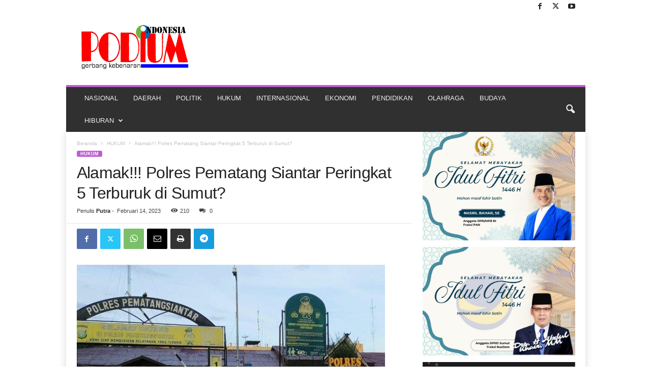

--- FILE ---
content_type: text/html; charset=UTF-8
request_url: https://podiumindonesia.com/alamak-polres-pematang-siantar-peringkat-5-terburuk-di-sumut/
body_size: 19264
content:
<!doctype html >
<!--[if IE 8]>    <html class="ie8" lang="id" prefix="og: http://ogp.me/ns# article: http://ogp.me/ns/article#"> <![endif]-->
<!--[if IE 9]>    <html class="ie9" lang="id" prefix="og: http://ogp.me/ns# article: http://ogp.me/ns/article#"> <![endif]-->
<!--[if gt IE 8]><!--> <html lang="id" prefix="og: http://ogp.me/ns# article: http://ogp.me/ns/article#"> <!--<![endif]-->
<head>
    <title>Alamak!!! Polres Pematang Siantar Peringkat 5 Terburuk di Sumut? | PORTAL BERITA PODIUM INDONESIA | gerbang kebenaran</title>
    <meta charset="UTF-8" />
    <meta name="viewport" content="width=device-width, initial-scale=1.0">
    <link rel="pingback" href="https://podiumindonesia.com/xmlrpc.php" />
    <meta name='robots' content='max-image-preview:large' />
	<style>img:is([sizes="auto" i], [sizes^="auto," i]) { contain-intrinsic-size: 3000px 1500px }</style>
	<link rel="alternate" type="application/rss+xml" title="PORTAL BERITA PODIUM INDONESIA | gerbang kebenaran &raquo; Feed" href="https://podiumindonesia.com/feed/" />
<link rel="alternate" type="application/rss+xml" title="PORTAL BERITA PODIUM INDONESIA | gerbang kebenaran &raquo; Umpan Komentar" href="https://podiumindonesia.com/comments/feed/" />
<link rel="alternate" type="application/rss+xml" title="PORTAL BERITA PODIUM INDONESIA | gerbang kebenaran &raquo; Alamak!!! Polres Pematang Siantar Peringkat 5 Terburuk di Sumut? Umpan Komentar" href="https://podiumindonesia.com/alamak-polres-pematang-siantar-peringkat-5-terburuk-di-sumut/feed/" />
<script type="text/javascript">
/* <![CDATA[ */
window._wpemojiSettings = {"baseUrl":"https:\/\/s.w.org\/images\/core\/emoji\/15.0.3\/72x72\/","ext":".png","svgUrl":"https:\/\/s.w.org\/images\/core\/emoji\/15.0.3\/svg\/","svgExt":".svg","source":{"concatemoji":"https:\/\/podiumindonesia.com\/wp-includes\/js\/wp-emoji-release.min.js?ver=6.7.4"}};
/*! This file is auto-generated */
!function(i,n){var o,s,e;function c(e){try{var t={supportTests:e,timestamp:(new Date).valueOf()};sessionStorage.setItem(o,JSON.stringify(t))}catch(e){}}function p(e,t,n){e.clearRect(0,0,e.canvas.width,e.canvas.height),e.fillText(t,0,0);var t=new Uint32Array(e.getImageData(0,0,e.canvas.width,e.canvas.height).data),r=(e.clearRect(0,0,e.canvas.width,e.canvas.height),e.fillText(n,0,0),new Uint32Array(e.getImageData(0,0,e.canvas.width,e.canvas.height).data));return t.every(function(e,t){return e===r[t]})}function u(e,t,n){switch(t){case"flag":return n(e,"\ud83c\udff3\ufe0f\u200d\u26a7\ufe0f","\ud83c\udff3\ufe0f\u200b\u26a7\ufe0f")?!1:!n(e,"\ud83c\uddfa\ud83c\uddf3","\ud83c\uddfa\u200b\ud83c\uddf3")&&!n(e,"\ud83c\udff4\udb40\udc67\udb40\udc62\udb40\udc65\udb40\udc6e\udb40\udc67\udb40\udc7f","\ud83c\udff4\u200b\udb40\udc67\u200b\udb40\udc62\u200b\udb40\udc65\u200b\udb40\udc6e\u200b\udb40\udc67\u200b\udb40\udc7f");case"emoji":return!n(e,"\ud83d\udc26\u200d\u2b1b","\ud83d\udc26\u200b\u2b1b")}return!1}function f(e,t,n){var r="undefined"!=typeof WorkerGlobalScope&&self instanceof WorkerGlobalScope?new OffscreenCanvas(300,150):i.createElement("canvas"),a=r.getContext("2d",{willReadFrequently:!0}),o=(a.textBaseline="top",a.font="600 32px Arial",{});return e.forEach(function(e){o[e]=t(a,e,n)}),o}function t(e){var t=i.createElement("script");t.src=e,t.defer=!0,i.head.appendChild(t)}"undefined"!=typeof Promise&&(o="wpEmojiSettingsSupports",s=["flag","emoji"],n.supports={everything:!0,everythingExceptFlag:!0},e=new Promise(function(e){i.addEventListener("DOMContentLoaded",e,{once:!0})}),new Promise(function(t){var n=function(){try{var e=JSON.parse(sessionStorage.getItem(o));if("object"==typeof e&&"number"==typeof e.timestamp&&(new Date).valueOf()<e.timestamp+604800&&"object"==typeof e.supportTests)return e.supportTests}catch(e){}return null}();if(!n){if("undefined"!=typeof Worker&&"undefined"!=typeof OffscreenCanvas&&"undefined"!=typeof URL&&URL.createObjectURL&&"undefined"!=typeof Blob)try{var e="postMessage("+f.toString()+"("+[JSON.stringify(s),u.toString(),p.toString()].join(",")+"));",r=new Blob([e],{type:"text/javascript"}),a=new Worker(URL.createObjectURL(r),{name:"wpTestEmojiSupports"});return void(a.onmessage=function(e){c(n=e.data),a.terminate(),t(n)})}catch(e){}c(n=f(s,u,p))}t(n)}).then(function(e){for(var t in e)n.supports[t]=e[t],n.supports.everything=n.supports.everything&&n.supports[t],"flag"!==t&&(n.supports.everythingExceptFlag=n.supports.everythingExceptFlag&&n.supports[t]);n.supports.everythingExceptFlag=n.supports.everythingExceptFlag&&!n.supports.flag,n.DOMReady=!1,n.readyCallback=function(){n.DOMReady=!0}}).then(function(){return e}).then(function(){var e;n.supports.everything||(n.readyCallback(),(e=n.source||{}).concatemoji?t(e.concatemoji):e.wpemoji&&e.twemoji&&(t(e.twemoji),t(e.wpemoji)))}))}((window,document),window._wpemojiSettings);
/* ]]> */
</script>
<style id='wp-emoji-styles-inline-css' type='text/css'>

	img.wp-smiley, img.emoji {
		display: inline !important;
		border: none !important;
		box-shadow: none !important;
		height: 1em !important;
		width: 1em !important;
		margin: 0 0.07em !important;
		vertical-align: -0.1em !important;
		background: none !important;
		padding: 0 !important;
	}
</style>
<link rel='stylesheet' id='wp-block-library-css' href='https://podiumindonesia.com/wp-includes/css/dist/block-library/style.min.css?ver=6.7.4' type='text/css' media='all' />
<style id='classic-theme-styles-inline-css' type='text/css'>
/*! This file is auto-generated */
.wp-block-button__link{color:#fff;background-color:#32373c;border-radius:9999px;box-shadow:none;text-decoration:none;padding:calc(.667em + 2px) calc(1.333em + 2px);font-size:1.125em}.wp-block-file__button{background:#32373c;color:#fff;text-decoration:none}
</style>
<style id='global-styles-inline-css' type='text/css'>
:root{--wp--preset--aspect-ratio--square: 1;--wp--preset--aspect-ratio--4-3: 4/3;--wp--preset--aspect-ratio--3-4: 3/4;--wp--preset--aspect-ratio--3-2: 3/2;--wp--preset--aspect-ratio--2-3: 2/3;--wp--preset--aspect-ratio--16-9: 16/9;--wp--preset--aspect-ratio--9-16: 9/16;--wp--preset--color--black: #000000;--wp--preset--color--cyan-bluish-gray: #abb8c3;--wp--preset--color--white: #ffffff;--wp--preset--color--pale-pink: #f78da7;--wp--preset--color--vivid-red: #cf2e2e;--wp--preset--color--luminous-vivid-orange: #ff6900;--wp--preset--color--luminous-vivid-amber: #fcb900;--wp--preset--color--light-green-cyan: #7bdcb5;--wp--preset--color--vivid-green-cyan: #00d084;--wp--preset--color--pale-cyan-blue: #8ed1fc;--wp--preset--color--vivid-cyan-blue: #0693e3;--wp--preset--color--vivid-purple: #9b51e0;--wp--preset--gradient--vivid-cyan-blue-to-vivid-purple: linear-gradient(135deg,rgba(6,147,227,1) 0%,rgb(155,81,224) 100%);--wp--preset--gradient--light-green-cyan-to-vivid-green-cyan: linear-gradient(135deg,rgb(122,220,180) 0%,rgb(0,208,130) 100%);--wp--preset--gradient--luminous-vivid-amber-to-luminous-vivid-orange: linear-gradient(135deg,rgba(252,185,0,1) 0%,rgba(255,105,0,1) 100%);--wp--preset--gradient--luminous-vivid-orange-to-vivid-red: linear-gradient(135deg,rgba(255,105,0,1) 0%,rgb(207,46,46) 100%);--wp--preset--gradient--very-light-gray-to-cyan-bluish-gray: linear-gradient(135deg,rgb(238,238,238) 0%,rgb(169,184,195) 100%);--wp--preset--gradient--cool-to-warm-spectrum: linear-gradient(135deg,rgb(74,234,220) 0%,rgb(151,120,209) 20%,rgb(207,42,186) 40%,rgb(238,44,130) 60%,rgb(251,105,98) 80%,rgb(254,248,76) 100%);--wp--preset--gradient--blush-light-purple: linear-gradient(135deg,rgb(255,206,236) 0%,rgb(152,150,240) 100%);--wp--preset--gradient--blush-bordeaux: linear-gradient(135deg,rgb(254,205,165) 0%,rgb(254,45,45) 50%,rgb(107,0,62) 100%);--wp--preset--gradient--luminous-dusk: linear-gradient(135deg,rgb(255,203,112) 0%,rgb(199,81,192) 50%,rgb(65,88,208) 100%);--wp--preset--gradient--pale-ocean: linear-gradient(135deg,rgb(255,245,203) 0%,rgb(182,227,212) 50%,rgb(51,167,181) 100%);--wp--preset--gradient--electric-grass: linear-gradient(135deg,rgb(202,248,128) 0%,rgb(113,206,126) 100%);--wp--preset--gradient--midnight: linear-gradient(135deg,rgb(2,3,129) 0%,rgb(40,116,252) 100%);--wp--preset--font-size--small: 10px;--wp--preset--font-size--medium: 20px;--wp--preset--font-size--large: 30px;--wp--preset--font-size--x-large: 42px;--wp--preset--font-size--regular: 14px;--wp--preset--font-size--larger: 48px;--wp--preset--spacing--20: 0.44rem;--wp--preset--spacing--30: 0.67rem;--wp--preset--spacing--40: 1rem;--wp--preset--spacing--50: 1.5rem;--wp--preset--spacing--60: 2.25rem;--wp--preset--spacing--70: 3.38rem;--wp--preset--spacing--80: 5.06rem;--wp--preset--shadow--natural: 6px 6px 9px rgba(0, 0, 0, 0.2);--wp--preset--shadow--deep: 12px 12px 50px rgba(0, 0, 0, 0.4);--wp--preset--shadow--sharp: 6px 6px 0px rgba(0, 0, 0, 0.2);--wp--preset--shadow--outlined: 6px 6px 0px -3px rgba(255, 255, 255, 1), 6px 6px rgba(0, 0, 0, 1);--wp--preset--shadow--crisp: 6px 6px 0px rgba(0, 0, 0, 1);}:where(.is-layout-flex){gap: 0.5em;}:where(.is-layout-grid){gap: 0.5em;}body .is-layout-flex{display: flex;}.is-layout-flex{flex-wrap: wrap;align-items: center;}.is-layout-flex > :is(*, div){margin: 0;}body .is-layout-grid{display: grid;}.is-layout-grid > :is(*, div){margin: 0;}:where(.wp-block-columns.is-layout-flex){gap: 2em;}:where(.wp-block-columns.is-layout-grid){gap: 2em;}:where(.wp-block-post-template.is-layout-flex){gap: 1.25em;}:where(.wp-block-post-template.is-layout-grid){gap: 1.25em;}.has-black-color{color: var(--wp--preset--color--black) !important;}.has-cyan-bluish-gray-color{color: var(--wp--preset--color--cyan-bluish-gray) !important;}.has-white-color{color: var(--wp--preset--color--white) !important;}.has-pale-pink-color{color: var(--wp--preset--color--pale-pink) !important;}.has-vivid-red-color{color: var(--wp--preset--color--vivid-red) !important;}.has-luminous-vivid-orange-color{color: var(--wp--preset--color--luminous-vivid-orange) !important;}.has-luminous-vivid-amber-color{color: var(--wp--preset--color--luminous-vivid-amber) !important;}.has-light-green-cyan-color{color: var(--wp--preset--color--light-green-cyan) !important;}.has-vivid-green-cyan-color{color: var(--wp--preset--color--vivid-green-cyan) !important;}.has-pale-cyan-blue-color{color: var(--wp--preset--color--pale-cyan-blue) !important;}.has-vivid-cyan-blue-color{color: var(--wp--preset--color--vivid-cyan-blue) !important;}.has-vivid-purple-color{color: var(--wp--preset--color--vivid-purple) !important;}.has-black-background-color{background-color: var(--wp--preset--color--black) !important;}.has-cyan-bluish-gray-background-color{background-color: var(--wp--preset--color--cyan-bluish-gray) !important;}.has-white-background-color{background-color: var(--wp--preset--color--white) !important;}.has-pale-pink-background-color{background-color: var(--wp--preset--color--pale-pink) !important;}.has-vivid-red-background-color{background-color: var(--wp--preset--color--vivid-red) !important;}.has-luminous-vivid-orange-background-color{background-color: var(--wp--preset--color--luminous-vivid-orange) !important;}.has-luminous-vivid-amber-background-color{background-color: var(--wp--preset--color--luminous-vivid-amber) !important;}.has-light-green-cyan-background-color{background-color: var(--wp--preset--color--light-green-cyan) !important;}.has-vivid-green-cyan-background-color{background-color: var(--wp--preset--color--vivid-green-cyan) !important;}.has-pale-cyan-blue-background-color{background-color: var(--wp--preset--color--pale-cyan-blue) !important;}.has-vivid-cyan-blue-background-color{background-color: var(--wp--preset--color--vivid-cyan-blue) !important;}.has-vivid-purple-background-color{background-color: var(--wp--preset--color--vivid-purple) !important;}.has-black-border-color{border-color: var(--wp--preset--color--black) !important;}.has-cyan-bluish-gray-border-color{border-color: var(--wp--preset--color--cyan-bluish-gray) !important;}.has-white-border-color{border-color: var(--wp--preset--color--white) !important;}.has-pale-pink-border-color{border-color: var(--wp--preset--color--pale-pink) !important;}.has-vivid-red-border-color{border-color: var(--wp--preset--color--vivid-red) !important;}.has-luminous-vivid-orange-border-color{border-color: var(--wp--preset--color--luminous-vivid-orange) !important;}.has-luminous-vivid-amber-border-color{border-color: var(--wp--preset--color--luminous-vivid-amber) !important;}.has-light-green-cyan-border-color{border-color: var(--wp--preset--color--light-green-cyan) !important;}.has-vivid-green-cyan-border-color{border-color: var(--wp--preset--color--vivid-green-cyan) !important;}.has-pale-cyan-blue-border-color{border-color: var(--wp--preset--color--pale-cyan-blue) !important;}.has-vivid-cyan-blue-border-color{border-color: var(--wp--preset--color--vivid-cyan-blue) !important;}.has-vivid-purple-border-color{border-color: var(--wp--preset--color--vivid-purple) !important;}.has-vivid-cyan-blue-to-vivid-purple-gradient-background{background: var(--wp--preset--gradient--vivid-cyan-blue-to-vivid-purple) !important;}.has-light-green-cyan-to-vivid-green-cyan-gradient-background{background: var(--wp--preset--gradient--light-green-cyan-to-vivid-green-cyan) !important;}.has-luminous-vivid-amber-to-luminous-vivid-orange-gradient-background{background: var(--wp--preset--gradient--luminous-vivid-amber-to-luminous-vivid-orange) !important;}.has-luminous-vivid-orange-to-vivid-red-gradient-background{background: var(--wp--preset--gradient--luminous-vivid-orange-to-vivid-red) !important;}.has-very-light-gray-to-cyan-bluish-gray-gradient-background{background: var(--wp--preset--gradient--very-light-gray-to-cyan-bluish-gray) !important;}.has-cool-to-warm-spectrum-gradient-background{background: var(--wp--preset--gradient--cool-to-warm-spectrum) !important;}.has-blush-light-purple-gradient-background{background: var(--wp--preset--gradient--blush-light-purple) !important;}.has-blush-bordeaux-gradient-background{background: var(--wp--preset--gradient--blush-bordeaux) !important;}.has-luminous-dusk-gradient-background{background: var(--wp--preset--gradient--luminous-dusk) !important;}.has-pale-ocean-gradient-background{background: var(--wp--preset--gradient--pale-ocean) !important;}.has-electric-grass-gradient-background{background: var(--wp--preset--gradient--electric-grass) !important;}.has-midnight-gradient-background{background: var(--wp--preset--gradient--midnight) !important;}.has-small-font-size{font-size: var(--wp--preset--font-size--small) !important;}.has-medium-font-size{font-size: var(--wp--preset--font-size--medium) !important;}.has-large-font-size{font-size: var(--wp--preset--font-size--large) !important;}.has-x-large-font-size{font-size: var(--wp--preset--font-size--x-large) !important;}
:where(.wp-block-post-template.is-layout-flex){gap: 1.25em;}:where(.wp-block-post-template.is-layout-grid){gap: 1.25em;}
:where(.wp-block-columns.is-layout-flex){gap: 2em;}:where(.wp-block-columns.is-layout-grid){gap: 2em;}
:root :where(.wp-block-pullquote){font-size: 1.5em;line-height: 1.6;}
</style>
<link rel='stylesheet' id='popular-widget-css' href='https://podiumindonesia.com/wp-content/plugins/popular-widget/_css/pop-widget.css?ver=1.7.0' type='text/css' media='all' />
<link rel='stylesheet' id='td-theme-css' href='https://podiumindonesia.com/wp-content/themes/Newsmag/style.css?ver=5.4.3.1' type='text/css' media='all' />
<style id='td-theme-inline-css' type='text/css'>
    
        /* custom css - generated by TagDiv Composer */
        @media (max-width: 767px) {
            .td-header-desktop-wrap {
                display: none;
            }
        }
        @media (min-width: 767px) {
            .td-header-mobile-wrap {
                display: none;
            }
        }
    
	
</style>
<link rel='stylesheet' id='js_composer_front-css' href='https://podiumindonesia.com/wp-content/plugins/js_composer/assets/css/js_composer.min.css?ver=7.8' type='text/css' media='all' />
<link rel='stylesheet' id='td-legacy-framework-front-style-css' href='https://podiumindonesia.com/wp-content/plugins/td-composer/legacy/Newsmag/assets/css/td_legacy_main.css?ver=e5fcc38395b0030bac3ad179898970d6x' type='text/css' media='all' />
<link rel='stylesheet' id='td-theme-demo-style-css' href='https://podiumindonesia.com/wp-content/plugins/td-composer/legacy/Newsmag/includes/demos/magazine/demo_style.css?ver=5.4.3.1' type='text/css' media='all' />
<script type="text/javascript" src="https://podiumindonesia.com/wp-includes/js/jquery/jquery.min.js?ver=3.7.1" id="jquery-core-js"></script>
<script type="text/javascript" src="https://podiumindonesia.com/wp-includes/js/jquery/jquery-migrate.min.js?ver=3.4.1" id="jquery-migrate-js"></script>
<script></script><link rel="https://api.w.org/" href="https://podiumindonesia.com/wp-json/" /><link rel="alternate" title="JSON" type="application/json" href="https://podiumindonesia.com/wp-json/wp/v2/posts/139234" /><link rel="EditURI" type="application/rsd+xml" title="RSD" href="https://podiumindonesia.com/xmlrpc.php?rsd" />
<meta name="generator" content="WordPress 6.7.4" />
<link rel="canonical" href="https://podiumindonesia.com/alamak-polres-pematang-siantar-peringkat-5-terburuk-di-sumut/" />
<link rel='shortlink' href='https://podiumindonesia.com/?p=139234' />
<link rel="alternate" title="oEmbed (JSON)" type="application/json+oembed" href="https://podiumindonesia.com/wp-json/oembed/1.0/embed?url=https%3A%2F%2Fpodiumindonesia.com%2Falamak-polres-pematang-siantar-peringkat-5-terburuk-di-sumut%2F" />
<link rel="alternate" title="oEmbed (XML)" type="text/xml+oembed" href="https://podiumindonesia.com/wp-json/oembed/1.0/embed?url=https%3A%2F%2Fpodiumindonesia.com%2Falamak-polres-pematang-siantar-peringkat-5-terburuk-di-sumut%2F&#038;format=xml" />
<meta property="og:title" name="og:title" content="Alamak!!! Polres Pematang Siantar Peringkat 5 Terburuk di Sumut?" />
<meta property="og:type" name="og:type" content="article" />
<meta property="og:image" name="og:image" content="https://podiumindonesia.com/wp-content/uploads/2023/02/Polres.jpg" />
<meta property="og:url" name="og:url" content="https://podiumindonesia.com/alamak-polres-pematang-siantar-peringkat-5-terburuk-di-sumut/" />
<meta property="og:description" name="og:description" content="MEDAN (podiumindonesia.com)- Hasil survey kepatuhan standar pelayanan publik dan opini pelayanan publik Ombudsman RI Tahun 2022, Polres Pematang Siantar berdara pada ranking ke 24 dari 28 polres yang ada di jajaran Polda Sumatera Utara. Atau dengan nilai 69,93 atau kategori C dari hasil survey. Kepala Ombudsman RI Perwakilan Sumatera Utara, Abyadi Siregar menyampaikan, dasar penilaian [...]" />
<meta property="og:locale" name="og:locale" content="id_ID" />
<meta property="og:site_name" name="og:site_name" content="PORTAL BERITA PODIUM INDONESIA | gerbang kebenaran" />
<meta property="twitter:card" name="twitter:card" content="summary_large_image" />
<meta property="article:tag" name="article:tag" content="penilaian ombudsman" />
<meta property="article:tag" name="article:tag" content="polres pematang siantar" />
<meta property="article:tag" name="article:tag" content="terburuk kelima" />
<meta property="article:section" name="article:section" content="HUKUM" />
<meta property="article:published_time" name="article:published_time" content="2023-02-14T10:44:49+07:00" />
<meta property="article:modified_time" name="article:modified_time" content="2023-02-14T10:44:49+07:00" />
<meta property="article:author" name="article:author" content="https://podiumindonesia.com/author/erwin/" />
<meta name="generator" content="Powered by WPBakery Page Builder - drag and drop page builder for WordPress."/>

<!-- JS generated by theme -->

<script type="text/javascript" id="td-generated-header-js">
    
    

	    var tdBlocksArray = []; //here we store all the items for the current page

	    // td_block class - each ajax block uses a object of this class for requests
	    function tdBlock() {
		    this.id = '';
		    this.block_type = 1; //block type id (1-234 etc)
		    this.atts = '';
		    this.td_column_number = '';
		    this.td_current_page = 1; //
		    this.post_count = 0; //from wp
		    this.found_posts = 0; //from wp
		    this.max_num_pages = 0; //from wp
		    this.td_filter_value = ''; //current live filter value
		    this.is_ajax_running = false;
		    this.td_user_action = ''; // load more or infinite loader (used by the animation)
		    this.header_color = '';
		    this.ajax_pagination_infinite_stop = ''; //show load more at page x
	    }

        // td_js_generator - mini detector
        ( function () {
            var htmlTag = document.getElementsByTagName("html")[0];

	        if ( navigator.userAgent.indexOf("MSIE 10.0") > -1 ) {
                htmlTag.className += ' ie10';
            }

            if ( !!navigator.userAgent.match(/Trident.*rv\:11\./) ) {
                htmlTag.className += ' ie11';
            }

	        if ( navigator.userAgent.indexOf("Edge") > -1 ) {
                htmlTag.className += ' ieEdge';
            }

            if ( /(iPad|iPhone|iPod)/g.test(navigator.userAgent) ) {
                htmlTag.className += ' td-md-is-ios';
            }

            var user_agent = navigator.userAgent.toLowerCase();
            if ( user_agent.indexOf("android") > -1 ) {
                htmlTag.className += ' td-md-is-android';
            }

            if ( -1 !== navigator.userAgent.indexOf('Mac OS X')  ) {
                htmlTag.className += ' td-md-is-os-x';
            }

            if ( /chrom(e|ium)/.test(navigator.userAgent.toLowerCase()) ) {
               htmlTag.className += ' td-md-is-chrome';
            }

            if ( -1 !== navigator.userAgent.indexOf('Firefox') ) {
                htmlTag.className += ' td-md-is-firefox';
            }

            if ( -1 !== navigator.userAgent.indexOf('Safari') && -1 === navigator.userAgent.indexOf('Chrome') ) {
                htmlTag.className += ' td-md-is-safari';
            }

            if( -1 !== navigator.userAgent.indexOf('IEMobile') ){
                htmlTag.className += ' td-md-is-iemobile';
            }

        })();

        var tdLocalCache = {};

        ( function () {
            "use strict";

            tdLocalCache = {
                data: {},
                remove: function (resource_id) {
                    delete tdLocalCache.data[resource_id];
                },
                exist: function (resource_id) {
                    return tdLocalCache.data.hasOwnProperty(resource_id) && tdLocalCache.data[resource_id] !== null;
                },
                get: function (resource_id) {
                    return tdLocalCache.data[resource_id];
                },
                set: function (resource_id, cachedData) {
                    tdLocalCache.remove(resource_id);
                    tdLocalCache.data[resource_id] = cachedData;
                }
            };
        })();

    
    
var td_viewport_interval_list=[{"limitBottom":767,"sidebarWidth":251},{"limitBottom":1023,"sidebarWidth":339}];
var td_animation_stack_effect="type0";
var tds_animation_stack=true;
var td_animation_stack_specific_selectors=".entry-thumb, img, .td-lazy-img";
var td_animation_stack_general_selectors=".td-animation-stack img, .td-animation-stack .entry-thumb, .post img, .td-animation-stack .td-lazy-img";
var tdc_is_installed="yes";
var td_ajax_url="https:\/\/podiumindonesia.com\/wp-admin\/admin-ajax.php?td_theme_name=Newsmag&v=5.4.3.1";
var td_get_template_directory_uri="https:\/\/podiumindonesia.com\/wp-content\/plugins\/td-composer\/legacy\/common";
var tds_snap_menu="";
var tds_logo_on_sticky="";
var tds_header_style="";
var td_please_wait="Mohon tunggu\u2026";
var td_email_user_pass_incorrect="Pengguna dan password salah!";
var td_email_user_incorrect="Email atau nama pengguna salah!";
var td_email_incorrect="Email tidak benar!";
var td_user_incorrect="Username incorrect!";
var td_email_user_empty="Email or username empty!";
var td_pass_empty="Pass empty!";
var td_pass_pattern_incorrect="Invalid Pass Pattern!";
var td_retype_pass_incorrect="Retyped Pass incorrect!";
var tds_more_articles_on_post_enable="";
var tds_more_articles_on_post_time_to_wait="";
var tds_more_articles_on_post_pages_distance_from_top=0;
var tds_captcha="";
var tds_theme_color_site_wide="#bd5ed1";
var tds_smart_sidebar="enabled";
var tdThemeName="Newsmag";
var tdThemeNameWl="Newsmag";
var td_magnific_popup_translation_tPrev="Sebelumnya (tombol panah kiri)";
var td_magnific_popup_translation_tNext="Berikutnya (tombol panah kanan)";
var td_magnific_popup_translation_tCounter="%curr% dari %total%";
var td_magnific_popup_translation_ajax_tError="Isi dari %url% tidak dapat dimuat.";
var td_magnific_popup_translation_image_tError="Gambar #%curr% tidak dapat dimuat.";
var tdBlockNonce="33069618a2";
var tdMobileMenu="enabled";
var tdMobileSearch="enabled";
var tdDateNamesI18n={"month_names":["Januari","Februari","Maret","April","Mei","Juni","Juli","Agustus","September","Oktober","November","Desember"],"month_names_short":["Jan","Feb","Mar","Apr","Mei","Jun","Jul","Agu","Sep","Okt","Nov","Des"],"day_names":["Minggu","Senin","Selasa","Rabu","Kamis","Jumat","Sabtu"],"day_names_short":["Ming","Sen","Sel","Rab","Kam","Jum","Sab"]};
var td_deploy_mode="deploy";
var td_ad_background_click_link="";
var td_ad_background_click_target="";
</script>


<!-- Header style compiled by theme -->

<style>
/* custom css - generated by TagDiv Composer */
    
.td-module-exclusive .td-module-title a:before {
        content: 'EKSKLUSIF';
    }
    
    .td-header-border:before,
    .td-trending-now-title,
    .td_block_mega_menu .td_mega_menu_sub_cats .cur-sub-cat,
    .td-post-category:hover,
    .td-header-style-2 .td-header-sp-logo,
    .td-next-prev-wrap a:hover i,
    .page-nav .current,
    .widget_calendar tfoot a:hover,
    .td-footer-container .widget_search .wpb_button:hover,
    .td-scroll-up-visible,
    .dropcap,
    .td-category a,
    input[type="submit"]:hover,
    .td-post-small-box a:hover,
    .td-404-sub-sub-title a:hover,
    .td-rating-bar-wrap div,
    .td_top_authors .td-active .td-author-post-count,
    .td_top_authors .td-active .td-author-comments-count,
    .td_smart_list_3 .td-sml3-top-controls i:hover,
    .td_smart_list_3 .td-sml3-bottom-controls i:hover,
    .td_wrapper_video_playlist .td_video_controls_playlist_wrapper,
    .td-read-more a:hover,
    .td-login-wrap .btn,
    .td_display_err,
    .td-header-style-6 .td-top-menu-full,
    #bbpress-forums button:hover,
    #bbpress-forums .bbp-pagination .current,
    .bbp_widget_login .button:hover,
    .header-search-wrap .td-drop-down-search .btn:hover,
    .td-post-text-content .more-link-wrap:hover a,
    #buddypress div.item-list-tabs ul li > a span,
    #buddypress div.item-list-tabs ul li > a:hover span,
    #buddypress input[type=submit]:hover,
    #buddypress a.button:hover span,
    #buddypress div.item-list-tabs ul li.selected a span,
    #buddypress div.item-list-tabs ul li.current a span,
    #buddypress input[type=submit]:focus,
    .td-grid-style-3 .td-big-grid-post .td-module-thumb a:last-child:before,
    .td-grid-style-4 .td-big-grid-post .td-module-thumb a:last-child:before,
    .td-grid-style-5 .td-big-grid-post .td-module-thumb:after,
    .td_category_template_2 .td-category-siblings .td-category a:hover,
    .td-weather-week:before,
    .td-weather-information:before,
     .td_3D_btn,
    .td_shadow_btn,
    .td_default_btn,
    .td_square_btn, 
    .td_outlined_btn:hover {
        background-color: #bd5ed1;
    }

    @media (max-width: 767px) {
        .td-category a.td-current-sub-category {
            background-color: #bd5ed1;
        }
    }

    .woocommerce .onsale,
    .woocommerce .woocommerce a.button:hover,
    .woocommerce-page .woocommerce .button:hover,
    .single-product .product .summary .cart .button:hover,
    .woocommerce .woocommerce .product a.button:hover,
    .woocommerce .product a.button:hover,
    .woocommerce .product #respond input#submit:hover,
    .woocommerce .checkout input#place_order:hover,
    .woocommerce .woocommerce.widget .button:hover,
    .woocommerce .woocommerce-message .button:hover,
    .woocommerce .woocommerce-error .button:hover,
    .woocommerce .woocommerce-info .button:hover,
    .woocommerce.widget .ui-slider .ui-slider-handle,
    .vc_btn-black:hover,
	.wpb_btn-black:hover,
	.item-list-tabs .feed:hover a,
	.td-smart-list-button:hover {
    	background-color: #bd5ed1;
    }

    .td-header-sp-top-menu .top-header-menu > .current-menu-item > a,
    .td-header-sp-top-menu .top-header-menu > .current-menu-ancestor > a,
    .td-header-sp-top-menu .top-header-menu > .current-category-ancestor > a,
    .td-header-sp-top-menu .top-header-menu > li > a:hover,
    .td-header-sp-top-menu .top-header-menu > .sfHover > a,
    .top-header-menu ul .current-menu-item > a,
    .top-header-menu ul .current-menu-ancestor > a,
    .top-header-menu ul .current-category-ancestor > a,
    .top-header-menu ul li > a:hover,
    .top-header-menu ul .sfHover > a,
    .sf-menu ul .td-menu-item > a:hover,
    .sf-menu ul .sfHover > a,
    .sf-menu ul .current-menu-ancestor > a,
    .sf-menu ul .current-category-ancestor > a,
    .sf-menu ul .current-menu-item > a,
    .td_module_wrap:hover .entry-title a,
    .td_mod_mega_menu:hover .entry-title a,
    .footer-email-wrap a,
    .widget a:hover,
    .td-footer-container .widget_calendar #today,
    .td-category-pulldown-filter a.td-pulldown-category-filter-link:hover,
    .td-load-more-wrap a:hover,
    .td-post-next-prev-content a:hover,
    .td-author-name a:hover,
    .td-author-url a:hover,
    .td_mod_related_posts:hover .entry-title a,
    .td-search-query,
    .header-search-wrap .td-drop-down-search .result-msg a:hover,
    .td_top_authors .td-active .td-authors-name a,
    .post blockquote p,
    .td-post-content blockquote p,
    .page blockquote p,
    .comment-list cite a:hover,
    .comment-list cite:hover,
    .comment-list .comment-reply-link:hover,
    a,
    .white-menu #td-header-menu .sf-menu > li > a:hover,
    .white-menu #td-header-menu .sf-menu > .current-menu-ancestor > a,
    .white-menu #td-header-menu .sf-menu > .current-menu-item > a,
    .td_quote_on_blocks,
    #bbpress-forums .bbp-forum-freshness a:hover,
    #bbpress-forums .bbp-topic-freshness a:hover,
    #bbpress-forums .bbp-forums-list li a:hover,
    #bbpress-forums .bbp-forum-title:hover,
    #bbpress-forums .bbp-topic-permalink:hover,
    #bbpress-forums .bbp-topic-started-by a:hover,
    #bbpress-forums .bbp-topic-started-in a:hover,
    #bbpress-forums .bbp-body .super-sticky li.bbp-topic-title .bbp-topic-permalink,
    #bbpress-forums .bbp-body .sticky li.bbp-topic-title .bbp-topic-permalink,
    #bbpress-forums #subscription-toggle a:hover,
    #bbpress-forums #favorite-toggle a:hover,
    .woocommerce-account .woocommerce-MyAccount-navigation a:hover,
    .widget_display_replies .bbp-author-name,
    .widget_display_topics .bbp-author-name,
    .archive .widget_archive .current,
    .archive .widget_archive .current a,
    .td-subcategory-header .td-category-siblings .td-subcat-dropdown a.td-current-sub-category,
    .td-subcategory-header .td-category-siblings .td-subcat-dropdown a:hover,
    .td-pulldown-filter-display-option:hover,
    .td-pulldown-filter-display-option .td-pulldown-filter-link:hover,
    .td_normal_slide .td-wrapper-pulldown-filter .td-pulldown-filter-list a:hover,
    #buddypress ul.item-list li div.item-title a:hover,
    .td_block_13 .td-pulldown-filter-list a:hover,
    .td_smart_list_8 .td-smart-list-dropdown-wrap .td-smart-list-button:hover,
    .td_smart_list_8 .td-smart-list-dropdown-wrap .td-smart-list-button:hover i,
    .td-sub-footer-container a:hover,
    .td-instagram-user a,
    .td_outlined_btn,
    body .td_block_list_menu li.current-menu-item > a,
    body .td_block_list_menu li.current-menu-ancestor > a,
    body .td_block_list_menu li.current-category-ancestor > a{
        color: #bd5ed1;
    }

    .td-mega-menu .wpb_content_element li a:hover,
    .td_login_tab_focus {
        color: #bd5ed1 !important;
    }

    .td-next-prev-wrap a:hover i,
    .page-nav .current,
    .widget_tag_cloud a:hover,
    .post .td_quote_box,
    .page .td_quote_box,
    .td-login-panel-title,
    #bbpress-forums .bbp-pagination .current,
    .td_category_template_2 .td-category-siblings .td-category a:hover,
    .page-template-page-pagebuilder-latest .td-instagram-user,
     .td_outlined_btn {
        border-color: #bd5ed1;
    }

    .td_wrapper_video_playlist .td_video_currently_playing:after,
    .item-list-tabs .feed:hover {
        border-color: #bd5ed1 !important;
    }


    
    .td-pb-row [class*="td-pb-span"],
    .td-pb-border-top,
    .page-template-page-title-sidebar-php .td-page-content > .wpb_row:first-child,
    .td-post-sharing,
    .td-post-content,
    .td-post-next-prev,
    .author-box-wrap,
    .td-comments-title-wrap,
    .comment-list,
    .comment-respond,
    .td-post-template-5 header,
    .td-container,
    .wpb_content_element,
    .wpb_column,
    .wpb_row,
    .white-menu .td-header-container .td-header-main-menu,
    .td-post-template-1 .td-post-content,
    .td-post-template-4 .td-post-sharing-top,
    .td-header-style-6 .td-header-header .td-make-full,
    #disqus_thread,
    .page-template-page-pagebuilder-title-php .td-page-content > .wpb_row:first-child,
    .td-footer-container:before {
        border-color: rgba(255,255,255,0);
    }
    .td-top-border {
        border-color: rgba(255,255,255,0) !important;
    }
    .td-container-border:after,
    .td-next-prev-separator,
    .td-container .td-pb-row .wpb_column:before,
    .td-container-border:before,
    .td-main-content:before,
    .td-main-sidebar:before,
    .td-pb-row .td-pb-span4:nth-of-type(3):after,
    .td-pb-row .td-pb-span4:nth-last-of-type(3):after {
    	background-color: rgba(255,255,255,0);
    }
    @media (max-width: 767px) {
    	.white-menu .td-header-main-menu {
      		border-color: rgba(255,255,255,0);
      	}
    }



    
    .td-header-top-menu,
    .td-header-wrap .td-top-menu-full {
        background-color: rgba(255,255,255,0);
    }

    .td-header-style-1 .td-header-top-menu,
    .td-header-style-2 .td-top-bar-container,
    .td-header-style-7 .td-header-top-menu {
        padding: 0 12px;
        top: 0;
    }

    
    .top-header-menu > .current-menu-item > a,
    .top-header-menu > .current-menu-ancestor > a,
    .top-header-menu > .current-category-ancestor > a,
    .top-header-menu > li > a:hover,
    .top-header-menu > .sfHover > a {
        color: #bd5ed1 !important;
    }

    
    .top-header-menu ul .current-menu-item > a,
    .top-header-menu ul .current-menu-ancestor > a,
    .top-header-menu ul .current-category-ancestor > a,
    .top-header-menu ul li > a:hover,
    .top-header-menu ul .sfHover > a,
    .td-header-sp-top-menu .tds_menu_login .tdw-wml-menu-content a:hover,
    .td-header-sp-top-menu .tds_menu_login .tdw-wml-menu-footer a:hover {
        color: #bd5ed1;
    }

    
    .td-header-sp-top-widget .td-social-icon-wrap i:hover {
        color: #bd5ed1;
    }

    
    .td-header-main-menu {
        background-color: #303030;
    }

    
    .sf-menu > li > a,
    .header-search-wrap .td-icon-search,
    #td-top-mobile-toggle i {
        color: #efefef;
    }

    
    .td-menu-background:before,
    .td-search-background:before {
        background: rgba(0,0,0,0.61);
        background: -moz-linear-gradient(top, rgba(0,0,0,0.61) 0%, rgba(0,0,0,0.7) 100%);
        background: -webkit-gradient(left top, left bottom, color-stop(0%, rgba(0,0,0,0.61)), color-stop(100%, rgba(0,0,0,0.7)));
        background: -webkit-linear-gradient(top, rgba(0,0,0,0.61) 0%, rgba(0,0,0,0.7) 100%);
        background: -o-linear-gradient(top, rgba(0,0,0,0.61) 0%, @mobileu_gradient_two_mob 100%);
        background: -ms-linear-gradient(top, rgba(0,0,0,0.61) 0%, rgba(0,0,0,0.7) 100%);
        background: linear-gradient(to bottom, rgba(0,0,0,0.61) 0%, rgba(0,0,0,0.7) 100%);
        filter: progid:DXImageTransform.Microsoft.gradient( startColorstr='rgba(0,0,0,0.61)', endColorstr='rgba(0,0,0,0.7)', GradientType=0 );
    }

    
    .td-mobile-content .current-menu-item > a,
    .td-mobile-content .current-menu-ancestor > a,
    .td-mobile-content .current-category-ancestor > a,
    #td-mobile-nav .td-menu-login-section a:hover,
    #td-mobile-nav .td-register-section a:hover,
    #td-mobile-nav .td-menu-socials-wrap a:hover i {
        color: #bd5ed1;
    }

    
    .mfp-content .td-login-button {
        background-color: #e8e120;
    }
    
    .mfp-content .td-login-button:active,
    .mfp-content .td-login-button:hover {
        background-color: #bd5ed1;
    }
    
    .mfp-content .td-login-button:active,
    .mfp-content .td-login-button:hover {
        color: #ffffff;
    }
    
    .td-sub-footer-container {
        background-color: #000000;
    }
    .td-sub-footer-container:after {
        background-color: transparent;
    }
    .td-sub-footer-container:before {
        background-color: transparent;
    }
    .td-footer-container.td-container {
        border-bottom-width: 0;
    }

    
    .td-sub-footer-container,
    .td-sub-footer-container a {
        color: #ffffff;
    }
    .td-sub-footer-container li a:before {
        background-color: #ffffff;
    }

    
    .td-subfooter-menu li a:hover {
        color: #bd5ed1;
    }

    
    .top-header-menu li a,
    .td-header-sp-top-menu .td_data_time,
    .td-header-sp-top-menu .tds_menu_login .tdw-wml-user,
    .td-weather-top-widget .td-weather-header .td-weather-city,
    .td-weather-top-widget .td-weather-now {
        line-height:27px;
	
    }
    
    .sf-menu > .td-menu-item > a {
        font-size:13px;
	font-weight:normal;
	text-transform:none;
	
    }
    
    .td_block_trending_now .entry-title {
    	font-size:13px;
	line-height:30px;
	
    }
    
    .td-header-sp-top-widget {
        line-height: 27px;
    }





    
    .td-footer-container::before {
        background-size: cover;
    }

    
    .td-footer-container::before {
        background-position: center center;
    }

    
    .td-footer-container::before {
        opacity: 0.1;
    }



/* Style generated by theme for demo: magazine */

.td-newsmag-magazine .block-title > a:after,
	.td-newsmag-magazine .block-title > span:after {
      background-color: #bd5ed1;
    }

    .td-newsmag-magazine .td-cur-simple-item {
      border-bottom-color: #bd5ed1;
    }
</style>




<script type="application/ld+json">
    {
        "@context": "https://schema.org",
        "@type": "BreadcrumbList",
        "itemListElement": [
            {
                "@type": "ListItem",
                "position": 1,
                "item": {
                    "@type": "WebSite",
                    "@id": "https://podiumindonesia.com/",
                    "name": "Beranda"
                }
            },
            {
                "@type": "ListItem",
                "position": 2,
                    "item": {
                    "@type": "WebPage",
                    "@id": "https://podiumindonesia.com/category/hukum/",
                    "name": "HUKUM"
                }
            }
            ,{
                "@type": "ListItem",
                "position": 3,
                    "item": {
                    "@type": "WebPage",
                    "@id": "https://podiumindonesia.com/alamak-polres-pematang-siantar-peringkat-5-terburuk-di-sumut/",
                    "name": "Alamak!!! Polres Pematang Siantar Peringkat 5 Terburuk di Sumut?"                                
                }
            }    
        ]
    }
</script>
<link rel="icon" href="https://podiumindonesia.com/wp-content/uploads/2016/01/podium-online-65x65.png" sizes="32x32" />
<link rel="icon" href="https://podiumindonesia.com/wp-content/uploads/2016/01/podium-online.png" sizes="192x192" />
<link rel="apple-touch-icon" href="https://podiumindonesia.com/wp-content/uploads/2016/01/podium-online.png" />
<meta name="msapplication-TileImage" content="https://podiumindonesia.com/wp-content/uploads/2016/01/podium-online.png" />
<noscript><style> .wpb_animate_when_almost_visible { opacity: 1; }</style></noscript>	<style id="tdw-css-placeholder">/* custom css - generated by TagDiv Composer */
</style></head>

<body class="post-template-default single single-post postid-139234 single-format-standard alamak-polres-pematang-siantar-peringkat-5-terburuk-di-sumut global-block-template-1 td-newsmag-magazine wpb-js-composer js-comp-ver-7.8 vc_responsive td-animation-stack-type0 td-full-layout" itemscope="itemscope" itemtype="https://schema.org/WebPage">

    
    <div class="td-menu-background"></div>
<div id="td-mobile-nav">
    <div class="td-mobile-container">
        <!-- mobile menu top section -->
        <div class="td-menu-socials-wrap">
            <!-- socials -->
            <div class="td-menu-socials">
                
        <span class="td-social-icon-wrap">
            <a target="_blank" href="https://www.facebook.com/TagDiv/" title="Facebook">
                <i class="td-icon-font td-icon-facebook"></i>
                <span style="display: none">Facebook</span>
            </a>
        </span>
        <span class="td-social-icon-wrap">
            <a target="_blank" href="https://twitter.com/tagdivofficial?lang=en" title="Twitter">
                <i class="td-icon-font td-icon-twitter"></i>
                <span style="display: none">Twitter</span>
            </a>
        </span>
        <span class="td-social-icon-wrap">
            <a target="_blank" href="https://www.youtube.com/user/tagdiv" title="Youtube">
                <i class="td-icon-font td-icon-youtube"></i>
                <span style="display: none">Youtube</span>
            </a>
        </span>            </div>
            <!-- close button -->
            <div class="td-mobile-close">
                <span><i class="td-icon-close-mobile"></i></span>
            </div>
        </div>

        <!-- login section -->
        
        <!-- menu section -->
        <div class="td-mobile-content">
            <div class="menu-topik-utama-container"><ul id="menu-topik-utama" class="td-mobile-main-menu"><li id="menu-item-136784" class="menu-item menu-item-type-taxonomy menu-item-object-category menu-item-first menu-item-136784"><a href="https://podiumindonesia.com/category/nasional/">NASIONAL</a></li>
<li id="menu-item-136780" class="menu-item menu-item-type-taxonomy menu-item-object-category menu-item-136780"><a href="https://podiumindonesia.com/category/daerah/">DAERAH</a></li>
<li id="menu-item-17" class="menu-item menu-item-type-taxonomy menu-item-object-category menu-item-17"><a href="https://podiumindonesia.com/category/politik/">POLITIK</a></li>
<li id="menu-item-13" class="menu-item menu-item-type-taxonomy menu-item-object-category current-post-ancestor current-menu-parent current-post-parent menu-item-13"><a href="https://podiumindonesia.com/category/hukum/">HUKUM</a></li>
<li id="menu-item-136783" class="menu-item menu-item-type-taxonomy menu-item-object-category menu-item-136783"><a href="https://podiumindonesia.com/category/intenasional/">INTERNASIONAL</a></li>
<li id="menu-item-12" class="menu-item menu-item-type-taxonomy menu-item-object-category menu-item-12"><a href="https://podiumindonesia.com/category/ekonomi/">EKONOMI</a></li>
<li id="menu-item-16" class="menu-item menu-item-type-taxonomy menu-item-object-category menu-item-16"><a href="https://podiumindonesia.com/category/pendidikan/">PENDIDIKAN</a></li>
<li id="menu-item-136785" class="menu-item menu-item-type-taxonomy menu-item-object-category menu-item-136785"><a href="https://podiumindonesia.com/category/olahraga/">OLAHRAGA</a></li>
<li id="menu-item-10" class="menu-item menu-item-type-taxonomy menu-item-object-category menu-item-10"><a href="https://podiumindonesia.com/category/budaya/">BUDAYA</a></li>
<li id="menu-item-136782" class="menu-item menu-item-type-taxonomy menu-item-object-category menu-item-has-children menu-item-136782"><a href="https://podiumindonesia.com/category/hiburan/">HIBURAN<i class="td-icon-menu-right td-element-after"></i></a>
<ul class="sub-menu">
	<li id="menu-item-136781" class="menu-item menu-item-type-taxonomy menu-item-object-category menu-item-136781"><a href="https://podiumindonesia.com/category/destinasi/">DESTINASI</a></li>
</ul>
</li>
</ul></div>        </div>
    </div>

    <!-- register/login section -->
    </div>    <div class="td-search-background"></div>
<div class="td-search-wrap-mob">
	<div class="td-drop-down-search">
		<form method="get" class="td-search-form" action="https://podiumindonesia.com/">
			<!-- close button -->
			<div class="td-search-close">
				<span><i class="td-icon-close-mobile"></i></span>
			</div>
			<div role="search" class="td-search-input">
				<span>Cari</span>
				<input id="td-header-search-mob" type="text" value="" name="s" autocomplete="off" />
			</div>
		</form>
		<div id="td-aj-search-mob"></div>
	</div>
</div>

    <div id="td-outer-wrap">
    
        <div class="td-outer-container">
        
            <!--
Header style 1
-->

<div class="td-header-container td-header-wrap td-header-style-1">
    <div class="td-header-row td-header-top-menu">
        
    <div class="td-top-bar-container top-bar-style-1">
        <div class="td-header-sp-top-menu">

    </div>            <div class="td-header-sp-top-widget">
        
        <span class="td-social-icon-wrap">
            <a target="_blank" href="https://www.facebook.com/TagDiv/" title="Facebook">
                <i class="td-icon-font td-icon-facebook"></i>
                <span style="display: none">Facebook</span>
            </a>
        </span>
        <span class="td-social-icon-wrap">
            <a target="_blank" href="https://twitter.com/tagdivofficial?lang=en" title="Twitter">
                <i class="td-icon-font td-icon-twitter"></i>
                <span style="display: none">Twitter</span>
            </a>
        </span>
        <span class="td-social-icon-wrap">
            <a target="_blank" href="https://www.youtube.com/user/tagdiv" title="Youtube">
                <i class="td-icon-font td-icon-youtube"></i>
                <span style="display: none">Youtube</span>
            </a>
        </span>    </div>
        </div>

    </div>

    <div class="td-header-row td-header-header">
        <div class="td-header-sp-logo">
                    <a class="td-main-logo" href="https://podiumindonesia.com/">
            <img class="td-retina-data" data-retina="https://podiumindonesia.com/wp-content/uploads/2016/02/logo-baru-podium-online.jpg" src="https://podiumindonesia.com/wp-content/uploads/2016/02/logo-baru-podium-online.jpg" alt=""  width="787" height="331"/>
            <span class="td-visual-hidden">PORTAL BERITA PODIUM INDONESIA | gerbang kebenaran</span>
        </a>
            </div>
        <div class="td-header-sp-rec">
            
<div class="td-header-ad-wrap ">
    

</div>        </div>
    </div>

    <div class="td-header-menu-wrap">
        <div class="td-header-row td-header-border td-header-main-menu">
            <div id="td-header-menu" role="navigation">
        <div id="td-top-mobile-toggle"><span><i class="td-icon-font td-icon-mobile"></i></span></div>
        <div class="td-main-menu-logo td-logo-in-header">
        	<a class="td-mobile-logo td-sticky-disable" href="https://podiumindonesia.com/">
		<img class="td-retina-data" data-retina="https://podiumindonesia.com/wp-content/uploads/2016/02/logo-baru-podium-online.jpg" src="https://podiumindonesia.com/wp-content/uploads/2016/02/logo-baru-podium-online.jpg" alt=""  width="787" height="331"/>
	</a>
		<a class="td-header-logo td-sticky-disable" href="https://podiumindonesia.com/">
		<img class="td-retina-data" data-retina="https://podiumindonesia.com/wp-content/uploads/2016/02/logo-baru-podium-online.jpg" src="https://podiumindonesia.com/wp-content/uploads/2016/02/logo-baru-podium-online.jpg" alt=""  width="787" height="331"/>
	</a>
	    </div>
    <div class="menu-topik-utama-container"><ul id="menu-topik-utama-1" class="sf-menu"><li class="menu-item menu-item-type-taxonomy menu-item-object-category menu-item-first td-menu-item td-normal-menu menu-item-136784"><a href="https://podiumindonesia.com/category/nasional/">NASIONAL</a></li>
<li class="menu-item menu-item-type-taxonomy menu-item-object-category td-menu-item td-normal-menu menu-item-136780"><a href="https://podiumindonesia.com/category/daerah/">DAERAH</a></li>
<li class="menu-item menu-item-type-taxonomy menu-item-object-category td-menu-item td-normal-menu menu-item-17"><a href="https://podiumindonesia.com/category/politik/">POLITIK</a></li>
<li class="menu-item menu-item-type-taxonomy menu-item-object-category current-post-ancestor current-menu-parent current-post-parent td-menu-item td-normal-menu menu-item-13"><a href="https://podiumindonesia.com/category/hukum/">HUKUM</a></li>
<li class="menu-item menu-item-type-taxonomy menu-item-object-category td-menu-item td-normal-menu menu-item-136783"><a href="https://podiumindonesia.com/category/intenasional/">INTERNASIONAL</a></li>
<li class="menu-item menu-item-type-taxonomy menu-item-object-category td-menu-item td-normal-menu menu-item-12"><a href="https://podiumindonesia.com/category/ekonomi/">EKONOMI</a></li>
<li class="menu-item menu-item-type-taxonomy menu-item-object-category td-menu-item td-normal-menu menu-item-16"><a href="https://podiumindonesia.com/category/pendidikan/">PENDIDIKAN</a></li>
<li class="menu-item menu-item-type-taxonomy menu-item-object-category td-menu-item td-normal-menu menu-item-136785"><a href="https://podiumindonesia.com/category/olahraga/">OLAHRAGA</a></li>
<li class="menu-item menu-item-type-taxonomy menu-item-object-category td-menu-item td-normal-menu menu-item-10"><a href="https://podiumindonesia.com/category/budaya/">BUDAYA</a></li>
<li class="menu-item menu-item-type-taxonomy menu-item-object-category menu-item-has-children td-menu-item td-normal-menu menu-item-136782"><a href="https://podiumindonesia.com/category/hiburan/">HIBURAN</a>
<ul class="sub-menu">
	<li class="menu-item menu-item-type-taxonomy menu-item-object-category td-menu-item td-normal-menu menu-item-136781"><a href="https://podiumindonesia.com/category/destinasi/">DESTINASI</a></li>
</ul>
</li>
</ul></div></div>

<div class="td-search-wrapper">
    <div id="td-top-search">
        <!-- Search -->
        <div class="header-search-wrap">
            <div class="dropdown header-search">
                <a id="td-header-search-button" href="#" role="button" aria-label="search icon" class="dropdown-toggle " data-toggle="dropdown"><i class="td-icon-search"></i></a>
                                <span id="td-header-search-button-mob" class="dropdown-toggle " data-toggle="dropdown"><i class="td-icon-search"></i></span>
                            </div>
        </div>
    </div>
</div>

<div class="header-search-wrap">
	<div class="dropdown header-search">
		<div class="td-drop-down-search">
			<form method="get" class="td-search-form" action="https://podiumindonesia.com/">
				<div role="search" class="td-head-form-search-wrap">
					<input class="needsclick" id="td-header-search" type="text" value="" name="s" autocomplete="off" /><input class="wpb_button wpb_btn-inverse btn" type="submit" id="td-header-search-top" value="Cari" />
				</div>
			</form>
			<div id="td-aj-search"></div>
		</div>
	</div>
</div>        </div>
    </div>
</div>
    <div class="td-container td-post-template-default">
        <div class="td-container-border">
            <div class="td-pb-row">
                                        <div class="td-pb-span8 td-main-content" role="main">
                            <div class="td-ss-main-content">
                                

    <article id="post-139234" class="post-139234 post type-post status-publish format-standard has-post-thumbnail hentry category-hukum tag-penilaian-ombudsman tag-polres-pematang-siantar tag-terburuk-kelima" itemscope itemtype="https://schema.org/Article"47>
        <div class="td-post-header td-pb-padding-side">
            <div class="entry-crumbs"><span><a title="" class="entry-crumb" href="https://podiumindonesia.com/">Beranda</a></span> <i class="td-icon-right td-bread-sep"></i> <span><a title="Lihat semua kiriman dalam HUKUM" class="entry-crumb" href="https://podiumindonesia.com/category/hukum/">HUKUM</a></span> <i class="td-icon-right td-bread-sep td-bred-no-url-last"></i> <span class="td-bred-no-url-last">Alamak!!! Polres Pematang Siantar Peringkat 5 Terburuk di Sumut?</span></div>
            <!-- category --><ul class="td-category"><li class="entry-category"><a  href="https://podiumindonesia.com/category/hukum/">HUKUM</a></li></ul>
            <header>
                <h1 class="entry-title">Alamak!!! Polres Pematang Siantar Peringkat 5 Terburuk di Sumut?</h1>

                

                <div class="meta-info">

                    <!-- author --><div class="td-post-author-name"><div class="td-author-by">Penulis</div> <a href="https://podiumindonesia.com/author/erwin/">Putra</a><div class="td-author-line"> - </div> </div>                    <!-- date --><span class="td-post-date"><time class="entry-date updated td-module-date" datetime="2023-02-14T10:44:49+07:00" >Februari 14, 2023</time></span>                    <!-- modified date -->                    <!-- views --><div class="td-post-views"><i class="td-icon-views"></i><span class="td-nr-views-139234">210</span></div>                    <!-- comments --><div class="td-post-comments"><a href="https://podiumindonesia.com/alamak-polres-pematang-siantar-peringkat-5-terburuk-di-sumut/#respond"><i class="td-icon-comments"></i>0</a></div>                </div>
            </header>
        </div>

        <div class="td-post-sharing-top td-pb-padding-side"><div id="td_social_sharing_article_top" class="td-post-sharing td-ps-bg td-ps-notext td-post-sharing-style1 "><div class="td-post-sharing-visible"><a class="td-social-sharing-button td-social-sharing-button-js td-social-network td-social-facebook" href="https://www.facebook.com/sharer.php?u=https%3A%2F%2Fpodiumindonesia.com%2Falamak-polres-pematang-siantar-peringkat-5-terburuk-di-sumut%2F" title="Facebook" ><div class="td-social-but-icon"><i class="td-icon-facebook"></i></div><div class="td-social-but-text">Facebook</div></a><a class="td-social-sharing-button td-social-sharing-button-js td-social-network td-social-twitter" href="https://twitter.com/intent/tweet?text=Alamak%21%21%21+Polres+Pematang+Siantar+Peringkat+5+Terburuk+di+Sumut%3F&url=https%3A%2F%2Fpodiumindonesia.com%2Falamak-polres-pematang-siantar-peringkat-5-terburuk-di-sumut%2F&via=PORTAL+BERITA+PODIUM+INDONESIA+%7C+gerbang+kebenaran" title="Twitter" ><div class="td-social-but-icon"><i class="td-icon-twitter"></i></div><div class="td-social-but-text">Twitter</div></a><a class="td-social-sharing-button td-social-sharing-button-js td-social-network td-social-whatsapp" href="https://api.whatsapp.com/send?text=Alamak%21%21%21+Polres+Pematang+Siantar+Peringkat+5+Terburuk+di+Sumut%3F %0A%0A https://podiumindonesia.com/alamak-polres-pematang-siantar-peringkat-5-terburuk-di-sumut/" title="WhatsApp" ><div class="td-social-but-icon"><i class="td-icon-whatsapp"></i></div><div class="td-social-but-text">WhatsApp</div></a><a class="td-social-sharing-button td-social-sharing-button-js td-social-network td-social-mail" href="mailto:?subject=Alamak!!! Polres Pematang Siantar Peringkat 5 Terburuk di Sumut?&body=https://podiumindonesia.com/alamak-polres-pematang-siantar-peringkat-5-terburuk-di-sumut/" title="Email" ><div class="td-social-but-icon"><i class="td-icon-mail"></i></div><div class="td-social-but-text">Email</div></a><a class="td-social-sharing-button td-social-sharing-button-js td-social-network td-social-print" href="#" title="Mencetak" ><div class="td-social-but-icon"><i class="td-icon-print"></i></div><div class="td-social-but-text">Mencetak</div></a><a class="td-social-sharing-button td-social-sharing-button-js td-social-network td-social-telegram" href="https://telegram.me/share/url?url=https://podiumindonesia.com/alamak-polres-pematang-siantar-peringkat-5-terburuk-di-sumut/&text=Alamak%21%21%21+Polres+Pematang+Siantar+Peringkat+5+Terburuk+di+Sumut%3F" title="Telegram" ><div class="td-social-but-icon"><i class="td-icon-telegram"></i></div><div class="td-social-but-text">Telegram</div></a></div><div class="td-social-sharing-hidden"><ul class="td-pulldown-filter-list"></ul><a class="td-social-sharing-button td-social-handler td-social-expand-tabs" href="#" data-block-uid="td_social_sharing_article_top" title="More">
                                    <div class="td-social-but-icon"><i class="td-icon-plus td-social-expand-tabs-icon"></i></div>
                                </a></div></div></div>
        <div class="td-post-content td-pb-padding-side">

        <!-- image --><div class="td-post-featured-image"><a href="https://podiumindonesia.com/wp-content/uploads/2023/02/Polres.jpg" data-caption=""><img width="606" height="295" class="entry-thumb td-modal-image" src="https://podiumindonesia.com/wp-content/uploads/2023/02/Polres.jpg" alt="" title="Polres"/></a></div>
        <!-- content --><p><strong>MEDAN (podiumindonesia.com)- Hasil survey kepatuhan standar pelayanan publik dan opini pelayanan publik Ombudsman RI Tahun 2022, Polres Pematang Siantar berdara pada ranking ke 24 dari 28 polres yang ada di jajaran Polda Sumatera Utara. Atau dengan nilai 69,93 atau kategori C dari hasil survey.</strong></p>
<p>Kepala Ombudsman RI Perwakilan Sumatera Utara, Abyadi Siregar menyampaikan, dasar penilaian itu ada pada Undang-Undang No 25 Tahun 2009. Bahwa seluruh penyelenggara pelayanan publik setiap Polres dan Pemda harus memberikan kualitas pelayanan publik dan tentu instasi-intansi itu wajib menyusun, menetapkan dan mempublikasi standar pelayanan publik.</p>
<p>“Semakin lengkap informasi pelayanan publik semakin bagus dan tinggi nilainya, dan semakin tidak lengkap informasi pelayanan publik, semakin rendah nilainya. Ada tim yang menilai melihat informasi pelayanan publik dan survey di setiap Polres dan Pemda,” kata Abyadi, kemarin.</p>
<p>Dia menambahkan, pihaknya kemudian melakukan survey atau wawancara dengan petugas layanan, dan masyarakat. Soal informsi layanan publik dan itu kewajiban seluruh pelenggara pelayanan publik. Standar pelayanan publik tadi itu ada lah haknya masyarakat dan berhak menanyakan tentang standar pelayanan publik.</p>
<p>“Kita tanya ke masyarakat, bagaimana? Apakah dipersulit nggak? Apakah lama prosesnya? Sesuai runut layanan? Kemudian kelengkapan dokumen. Dari situ lah diurai nilai, dibuat daftar pertanyaan soal pelayanan publik. Nah, kalau semakin lengkap informasi standar pelayanan publik semakin bagus jawaban petugas layanannya dan semakin positif jawaban masyarakatnya atas pertanyaan kita. Maka sebagain bagus lah nilainya,” urai Abyadi.</p>
<p>Kalau informasi-informasi standar pelayanan publik itu tidak sedikit. Lalu kemudian juga petugas layanan tidak baik melayani dan masyarakat menyatakan tidak bagus layanannnya. Maka tidak bagas lah nilainya.</p>
<p>“Jadi kalau yang kuning mungkin kurang bagus pelayanannya. Bisa saja karena kelengkapan informasi kurang bagus, bisa saja karena wawancaranya kurang bagus,” ujarnya.</p>
<p>Sementara itu, ada 19 Polres yang meraih zona hijau berdasarkan survei kepatuhan Ombudsman RI tahun 2022. Bahkan, dari 19 Polres, tujuh di antaranya meraih kepatuhan tinggi terhadap pelayanan publik sesuai Undang-undang Nomor 25 Tahun 2009 tentang pelayanan publik atau kategori A.</p>
<p>Ada pun ke-7 polres tersebut yakni : Polres Binjai dengan nilai (95,63), Polres Madina (94,84), Polres Labuhanbatu (93,8), Polres Tebingtinggi (91,07), Polres Dairi (90,76), Polres Tanjungbalai (89,27), dan Polres Belawan (88,83).</p>
<p>Sedangkan 12 Polres yang meraih Predikat Zona Hijau kategori B dengan Opini Pelayanan Publik Kualitas Tinggi adalah Polres Pakpak Bharat (87,28), Polres Batubara (87,18), Polres Langkat (86,66), Polres Karo (85,72), Polres Samosir (84,23).</p>
<p>Kemudian, Polres Simalungun (83,56), Polres Deliserdang (82,72), Polres Serdang Bedagai (81,95), Polres Tapanuli Tengah (81,61), Polrestabes Medan (80,95), Polres Tapanuli Selatan (78,91) dan Polres Padangsidimpuan (78,75).</p>
<p>Polres Pematang Siantar berada pada kategori kuning atau C sejajar dengan Polres Humbahas (75,97), Polres Tapanuli Utara (74,45), Polres Toba (72,68), Polres Asahan (71.19), Polres Sibolga (69,53), Polres Nias Selatan (63,37) dan Polres Nias (62,42). Lalu kategore merah atau D yakni Polres Padang Lawas. (doer)</p>
        </div>


        <footer>
            <!-- post pagination -->            <!-- review -->
            <div class="td-post-source-tags td-pb-padding-side">
                <!-- source via -->                <!-- tags --><ul class="td-tags td-post-small-box clearfix"><li><span>TOPIK</span></li><li><a href="https://podiumindonesia.com/tag/penilaian-ombudsman/">penilaian ombudsman</a></li><li><a href="https://podiumindonesia.com/tag/polres-pematang-siantar/">polres pematang siantar</a></li><li><a href="https://podiumindonesia.com/tag/terburuk-kelima/">terburuk kelima</a></li></ul>            </div>

            <div class="td-post-sharing-bottom td-pb-padding-side"></div>            <!-- next prev -->            <!-- author box --><div class="author-box-wrap"><a href="https://podiumindonesia.com/author/erwin/" aria-label="author-photo"><img alt='Putra' src='https://secure.gravatar.com/avatar/b131cf33f4c99fd255d693f02c8f4fc2?s=96&#038;d=mm&#038;r=g' srcset='https://secure.gravatar.com/avatar/b131cf33f4c99fd255d693f02c8f4fc2?s=192&#038;d=mm&#038;r=g 2x' class='avatar avatar-96 photo' height='96' width='96' decoding='async'/></a><div class="desc"><div class="td-author-name vcard author"><span class="fn"><a href="https://podiumindonesia.com/author/erwin/">Putra</a></span></div><div class="td-author-url"><a href="https://podiumindonesia.com">https://podiumindonesia.com</a></div><div class="td-author-description"></div><div class="td-author-social"></div><div class="clearfix"></div></div></div>	        <!-- meta --><span class="td-page-meta" itemprop="author" itemscope itemtype="https://schema.org/Person"><meta itemprop="name" content="Putra"><meta itemprop="url" content="https://podiumindonesia.com/author/erwin/"></span><meta itemprop="datePublished" content="2023-02-14T10:44:49+07:00"><meta itemprop="dateModified" content="2023-02-14T10:44:49+07:00"><meta itemscope itemprop="mainEntityOfPage" itemType="https://schema.org/WebPage" itemid="https://podiumindonesia.com/alamak-polres-pematang-siantar-peringkat-5-terburuk-di-sumut/"/><span class="td-page-meta" itemprop="publisher" itemscope itemtype="https://schema.org/Organization"><span class="td-page-meta" itemprop="logo" itemscope itemtype="https://schema.org/ImageObject"><meta itemprop="url" content="https://podiumindonesia.com/wp-content/uploads/2016/02/logo-baru-podium-online.jpg"></span><meta itemprop="name" content="PORTAL BERITA PODIUM INDONESIA | gerbang kebenaran"></span><meta itemprop="headline " content="Alamak!!! Polres Pematang Siantar Peringkat 5 Terburuk di Sumut?"><span class="td-page-meta" itemprop="image" itemscope itemtype="https://schema.org/ImageObject"><meta itemprop="url" content="https://podiumindonesia.com/wp-content/uploads/2023/02/Polres.jpg"><meta itemprop="width" content="606"><meta itemprop="height" content="295"></span>        </footer>

    </article> <!-- /.post -->

    <script>var block_tdi_3 = new tdBlock();
block_tdi_3.id = "tdi_3";
block_tdi_3.atts = '{"limit":3,"ajax_pagination":"next_prev","live_filter":"cur_post_same_categories","td_ajax_filter_type":"td_custom_related","class":"tdi_3","td_column_number":3,"block_type":"td_block_related_posts","live_filter_cur_post_id":139234,"live_filter_cur_post_author":"9","block_template_id":"","header_color":"","ajax_pagination_infinite_stop":"","offset":"","td_ajax_preloading":"","td_filter_default_txt":"","td_ajax_filter_ids":"","el_class":"","color_preset":"","ajax_pagination_next_prev_swipe":"","border_top":"","css":"","tdc_css":"","tdc_css_class":"tdi_3","tdc_css_class_style":"tdi_3_rand_style"}';
block_tdi_3.td_column_number = "3";
block_tdi_3.block_type = "td_block_related_posts";
block_tdi_3.post_count = "3";
block_tdi_3.found_posts = "1406";
block_tdi_3.header_color = "";
block_tdi_3.ajax_pagination_infinite_stop = "";
block_tdi_3.max_num_pages = "469";
tdBlocksArray.push(block_tdi_3);
</script><div class="td_block_wrap td_block_related_posts tdi_3 td_with_ajax_pagination td-pb-border-top td_block_template_1"  data-td-block-uid="tdi_3" ><h4 class="td-related-title"><a id="tdi_4" class="td-related-left td-cur-simple-item" data-td_filter_value="" data-td_block_id="tdi_3" href="#">ARTIKEL TERKAIT</a><a id="tdi_5" class="td-related-right" data-td_filter_value="td_related_more_from_author" data-td_block_id="tdi_3" href="#">DARI PENULIS</a></h4><div id=tdi_3 class="td_block_inner">

	<div class="td-related-row">

	<div class="td-related-span4">

        <div class="td_module_related_posts td-animation-stack td_mod_related_posts td-cpt-post">
            <div class="td-module-image">
                <div class="td-module-thumb"><a href="https://podiumindonesia.com/sakndal-korupai-dd-kejaksaan-balige-menahan-kades-maranti-barat/"  rel="bookmark" class="td-image-wrap " title="Skandal Korupsi DD, Kejaksaan Balige Tahan Kades Maranti Barat" ><img class="entry-thumb" src="" alt="" title="Skandal Korupsi DD, Kejaksaan Balige Tahan Kades Maranti Barat" data-type="image_tag" data-img-url="https://podiumindonesia.com/wp-content/uploads/2025/11/IMG-20251121-WA0005-238x178.jpg"  width="238" height="178" /></a></div>                            </div>
            <div class="item-details">
                <h3 class="entry-title td-module-title"><a href="https://podiumindonesia.com/sakndal-korupai-dd-kejaksaan-balige-menahan-kades-maranti-barat/"  rel="bookmark" title="Skandal Korupsi DD, Kejaksaan Balige Tahan Kades Maranti Barat">Skandal Korupsi DD, Kejaksaan Balige Tahan Kades Maranti Barat</a></h3>            </div>
        </div>
        
	</div> <!-- ./td-related-span4 -->

	<div class="td-related-span4">

        <div class="td_module_related_posts td-animation-stack td_mod_related_posts td-cpt-post">
            <div class="td-module-image">
                <div class="td-module-thumb"><a href="https://podiumindonesia.com/kuhp-baru-akan-berlaku-2026-di-sosialisasi-serentak-kajatisu-bilang-pidana-kerja-sosial-wajah-baru-hukum-di-sumut/"  rel="bookmark" class="td-image-wrap " title="KUHP Baru akan Berlaku 2026, Di Sosialisasi Serentak Kajatisu Bilang Pidana Kerja Sosial Wajah Baru Hukum di Sumut" ><img class="entry-thumb" src="" alt="" title="KUHP Baru akan Berlaku 2026, Di Sosialisasi Serentak Kajatisu Bilang Pidana Kerja Sosial Wajah Baru Hukum di Sumut" data-type="image_tag" data-img-url="https://podiumindonesia.com/wp-content/uploads/2025/11/IMG-20251119-WA0003-238x178.jpg"  width="238" height="178" /></a></div>                            </div>
            <div class="item-details">
                <h3 class="entry-title td-module-title"><a href="https://podiumindonesia.com/kuhp-baru-akan-berlaku-2026-di-sosialisasi-serentak-kajatisu-bilang-pidana-kerja-sosial-wajah-baru-hukum-di-sumut/"  rel="bookmark" title="KUHP Baru akan Berlaku 2026, Di Sosialisasi Serentak Kajatisu Bilang Pidana Kerja Sosial Wajah Baru Hukum di Sumut">KUHP Baru akan Berlaku 2026, Di Sosialisasi Serentak Kajatisu Bilang Pidana Kerja Sosial Wajah Baru Hukum di Sumut</a></h3>            </div>
        </div>
        
	</div> <!-- ./td-related-span4 -->

	<div class="td-related-span4">

        <div class="td_module_related_posts td-animation-stack td_mod_related_posts td-cpt-post">
            <div class="td-module-image">
                <div class="td-module-thumb"><a href="https://podiumindonesia.com/djp-sumatera-utara-i-blokir-rekening-penunggak-pajak/"  rel="bookmark" class="td-image-wrap " title="DJP Sumatera Utara I Blokir Rekening Penunggak Pajak" ><img class="entry-thumb" src="" alt="" title="DJP Sumatera Utara I Blokir Rekening Penunggak Pajak" data-type="image_tag" data-img-url="https://podiumindonesia.com/wp-content/uploads/2025/11/IMG-20251104-WA0020-238x178.jpg"  width="238" height="178" /></a></div>                            </div>
            <div class="item-details">
                <h3 class="entry-title td-module-title"><a href="https://podiumindonesia.com/djp-sumatera-utara-i-blokir-rekening-penunggak-pajak/"  rel="bookmark" title="DJP Sumatera Utara I Blokir Rekening Penunggak Pajak">DJP Sumatera Utara I Blokir Rekening Penunggak Pajak</a></h3>            </div>
        </div>
        
	</div> <!-- ./td-related-span4 --></div><!--./row-fluid--></div><div class="td-next-prev-wrap"><a href="#" class="td-ajax-prev-page ajax-page-disabled" aria-label="prev-page" id="prev-page-tdi_3" data-td_block_id="tdi_3"><i class="td-next-prev-icon td-icon-font td-icon-menu-left"></i></a><a href="#"  class="td-ajax-next-page" aria-label="next-page" id="next-page-tdi_3" data-td_block_id="tdi_3"><i class="td-next-prev-icon td-icon-font td-icon-menu-right"></i></a></div></div> <!-- ./block -->
    <div class="comments" id="comments">
        	<div id="respond" class="comment-respond">
		<h3 id="reply-title" class="comment-reply-title">TINGGALKAN KOMENTAR <small><a rel="nofollow" id="cancel-comment-reply-link" href="/alamak-polres-pematang-siantar-peringkat-5-terburuk-di-sumut/#respond" style="display:none;">Batal membalas</a></small></h3><form action="https://podiumindonesia.com/wp-comments-post.php" method="post" id="commentform" class="comment-form" novalidate><div class="clearfix"></div>
            <div class="comment-form-input-wrap td-form-comment">
                <textarea placeholder="Komentar:" id="comment" name="comment" cols="45" rows="8" aria-required="true"></textarea>
                <div class="td-warning-comment">Silakan masukkan komentar anda!</div>
            </div><div class="comment-form-input-wrap td-form-author">
			            <input class="" id="author" name="author" placeholder="Nama:*" type="text" value="" size="30"  aria-required='true' />
			            <div class="td-warning-author">Silakan masukkan nama Anda di sini</div>
			         </div>
<div class="comment-form-input-wrap td-form-email">
			            <input class="" id="email" name="email" placeholder="Email:*" type="text" value="" size="30"  aria-required='true' />
			            <div class="td-warning-email-error">Anda telah memasukkan alamat email yang salah!</div>
			            <div class="td-warning-email">Silakan masukkan alamat email Anda di sini</div>
			         </div>
<div class="comment-form-input-wrap td-form-url">
			            <input class="" id="url" name="url" placeholder="Website:" type="text" value="" size="30" />
                     </div>
<p class="comment-form-cookies-consent"><input id="wp-comment-cookies-consent" name="wp-comment-cookies-consent" type="checkbox" value="yes" /><label for="wp-comment-cookies-consent">Simpan nama, email, dan situs web saya di browser ini untuk lain kali saya berkomentar.</label></p>
<p class="form-submit"><input name="submit" type="submit" id="submit" class="submit" value="Kirim Komentar" /> <input type='hidden' name='comment_post_ID' value='139234' id='comment_post_ID' />
<input type='hidden' name='comment_parent' id='comment_parent' value='0' />
</p></form>	</div><!-- #respond -->
	    </div> <!-- /.content -->
                                </div>
                        </div>
                        <div class="td-pb-span4 td-main-sidebar" role="complementary">
                            <div class="td-ss-main-sidebar">
                                <aside class="td_block_template_1 widget widget_media_image"><img width="1600" height="1135" src="https://podiumindonesia.com/wp-content/uploads/2025/03/IMG-20250328-WA0036.jpg" class="image wp-image-145456  attachment-full size-full" alt="" style="max-width: 100%; height: auto;" decoding="async" fetchpriority="high" srcset="https://podiumindonesia.com/wp-content/uploads/2025/03/IMG-20250328-WA0036.jpg 1600w, https://podiumindonesia.com/wp-content/uploads/2025/03/IMG-20250328-WA0036-768x545.jpg 768w, https://podiumindonesia.com/wp-content/uploads/2025/03/IMG-20250328-WA0036-1536x1090.jpg 1536w, https://podiumindonesia.com/wp-content/uploads/2025/03/IMG-20250328-WA0036-592x420.jpg 592w, https://podiumindonesia.com/wp-content/uploads/2025/03/IMG-20250328-WA0036-640x454.jpg 640w, https://podiumindonesia.com/wp-content/uploads/2025/03/IMG-20250328-WA0036-681x483.jpg 681w" sizes="(max-width: 1600px) 100vw, 1600px" /></aside><aside class="td_block_template_1 widget widget_media_image"><img width="1600" height="1135" src="https://podiumindonesia.com/wp-content/uploads/2025/03/IMG-20250328-WA0037.jpg" class="image wp-image-145458  attachment-full size-full" alt="" style="max-width: 100%; height: auto;" decoding="async" srcset="https://podiumindonesia.com/wp-content/uploads/2025/03/IMG-20250328-WA0037.jpg 1600w, https://podiumindonesia.com/wp-content/uploads/2025/03/IMG-20250328-WA0037-768x545.jpg 768w, https://podiumindonesia.com/wp-content/uploads/2025/03/IMG-20250328-WA0037-1536x1090.jpg 1536w, https://podiumindonesia.com/wp-content/uploads/2025/03/IMG-20250328-WA0037-592x420.jpg 592w, https://podiumindonesia.com/wp-content/uploads/2025/03/IMG-20250328-WA0037-640x454.jpg 640w, https://podiumindonesia.com/wp-content/uploads/2025/03/IMG-20250328-WA0037-681x483.jpg 681w" sizes="(max-width: 1600px) 100vw, 1600px" /></aside><aside class="td_block_template_1 widget widget_media_image"><img width="1280" height="908" src="https://podiumindonesia.com/wp-content/uploads/2025/03/IMG-20250329-WA0013.jpg" class="image wp-image-145461  attachment-full size-full" alt="" style="max-width: 100%; height: auto;" decoding="async" loading="lazy" srcset="https://podiumindonesia.com/wp-content/uploads/2025/03/IMG-20250329-WA0013.jpg 1280w, https://podiumindonesia.com/wp-content/uploads/2025/03/IMG-20250329-WA0013-768x545.jpg 768w, https://podiumindonesia.com/wp-content/uploads/2025/03/IMG-20250329-WA0013-592x420.jpg 592w, https://podiumindonesia.com/wp-content/uploads/2025/03/IMG-20250329-WA0013-640x454.jpg 640w, https://podiumindonesia.com/wp-content/uploads/2025/03/IMG-20250329-WA0013-681x483.jpg 681w" sizes="auto, (max-width: 1280px) 100vw, 1280px" /></aside><aside class="td_block_template_1 widget widget_media_image"><img width="1600" height="1135" src="https://podiumindonesia.com/wp-content/uploads/2025/03/IMG-20250328-WA0039.jpg" class="image wp-image-145459  attachment-full size-full" alt="" style="max-width: 100%; height: auto;" decoding="async" loading="lazy" srcset="https://podiumindonesia.com/wp-content/uploads/2025/03/IMG-20250328-WA0039.jpg 1600w, https://podiumindonesia.com/wp-content/uploads/2025/03/IMG-20250328-WA0039-768x545.jpg 768w, https://podiumindonesia.com/wp-content/uploads/2025/03/IMG-20250328-WA0039-1536x1090.jpg 1536w, https://podiumindonesia.com/wp-content/uploads/2025/03/IMG-20250328-WA0039-592x420.jpg 592w, https://podiumindonesia.com/wp-content/uploads/2025/03/IMG-20250328-WA0039-640x454.jpg 640w, https://podiumindonesia.com/wp-content/uploads/2025/03/IMG-20250328-WA0039-681x483.jpg 681w" sizes="auto, (max-width: 1600px) 100vw, 1600px" /></aside><aside class="td_block_template_1 widget widget_media_image"><img width="1600" height="1135" src="https://podiumindonesia.com/wp-content/uploads/2025/03/IMG-20250328-WA0038.jpg" class="image wp-image-145460  attachment-full size-full" alt="" style="max-width: 100%; height: auto;" decoding="async" loading="lazy" srcset="https://podiumindonesia.com/wp-content/uploads/2025/03/IMG-20250328-WA0038.jpg 1600w, https://podiumindonesia.com/wp-content/uploads/2025/03/IMG-20250328-WA0038-768x545.jpg 768w, https://podiumindonesia.com/wp-content/uploads/2025/03/IMG-20250328-WA0038-1536x1090.jpg 1536w, https://podiumindonesia.com/wp-content/uploads/2025/03/IMG-20250328-WA0038-592x420.jpg 592w, https://podiumindonesia.com/wp-content/uploads/2025/03/IMG-20250328-WA0038-640x454.jpg 640w, https://podiumindonesia.com/wp-content/uploads/2025/03/IMG-20250328-WA0038-681x483.jpg 681w" sizes="auto, (max-width: 1600px) 100vw, 1600px" /></aside><aside class="td_block_template_1 widget widget_media_image"><img width="1600" height="1135" src="https://podiumindonesia.com/wp-content/uploads/2025/03/IMG-20250329-WA0011.jpg" class="image wp-image-145462  attachment-full size-full" alt="" style="max-width: 100%; height: auto;" decoding="async" loading="lazy" srcset="https://podiumindonesia.com/wp-content/uploads/2025/03/IMG-20250329-WA0011.jpg 1600w, https://podiumindonesia.com/wp-content/uploads/2025/03/IMG-20250329-WA0011-768x545.jpg 768w, https://podiumindonesia.com/wp-content/uploads/2025/03/IMG-20250329-WA0011-1536x1090.jpg 1536w, https://podiumindonesia.com/wp-content/uploads/2025/03/IMG-20250329-WA0011-592x420.jpg 592w, https://podiumindonesia.com/wp-content/uploads/2025/03/IMG-20250329-WA0011-640x454.jpg 640w, https://podiumindonesia.com/wp-content/uploads/2025/03/IMG-20250329-WA0011-681x483.jpg 681w" sizes="auto, (max-width: 1600px) 100vw, 1600px" /></aside><aside class="td_block_template_1 widget widget_media_image"><img width="1600" height="1135" src="https://podiumindonesia.com/wp-content/uploads/2025/03/IMG-20250329-WA0012.jpg" class="image wp-image-145463  attachment-full size-full" alt="" style="max-width: 100%; height: auto;" decoding="async" loading="lazy" srcset="https://podiumindonesia.com/wp-content/uploads/2025/03/IMG-20250329-WA0012.jpg 1600w, https://podiumindonesia.com/wp-content/uploads/2025/03/IMG-20250329-WA0012-768x545.jpg 768w, https://podiumindonesia.com/wp-content/uploads/2025/03/IMG-20250329-WA0012-1536x1090.jpg 1536w, https://podiumindonesia.com/wp-content/uploads/2025/03/IMG-20250329-WA0012-592x420.jpg 592w, https://podiumindonesia.com/wp-content/uploads/2025/03/IMG-20250329-WA0012-640x454.jpg 640w, https://podiumindonesia.com/wp-content/uploads/2025/03/IMG-20250329-WA0012-681x483.jpg 681w" sizes="auto, (max-width: 1600px) 100vw, 1600px" /></aside><aside class="td_block_template_1 widget widget_media_image"><img width="1052" height="1280" src="https://podiumindonesia.com/wp-content/uploads/2025/03/IMG-20250302-WA0003-1.jpg" class="image wp-image-145139  attachment-full size-full" alt="" style="max-width: 100%; height: auto;" decoding="async" loading="lazy" srcset="https://podiumindonesia.com/wp-content/uploads/2025/03/IMG-20250302-WA0003-1.jpg 1052w, https://podiumindonesia.com/wp-content/uploads/2025/03/IMG-20250302-WA0003-1-768x934.jpg 768w, https://podiumindonesia.com/wp-content/uploads/2025/03/IMG-20250302-WA0003-1-345x420.jpg 345w, https://podiumindonesia.com/wp-content/uploads/2025/03/IMG-20250302-WA0003-1-640x779.jpg 640w, https://podiumindonesia.com/wp-content/uploads/2025/03/IMG-20250302-WA0003-1-681x829.jpg 681w" sizes="auto, (max-width: 1052px) 100vw, 1052px" /></aside><div class="td_block_wrap td_block_7 td_block_widget tdi_6 td-pb-border-top td_block_template_1"  data-td-block-uid="tdi_6" ><script>var block_tdi_6 = new tdBlock();
block_tdi_6.id = "tdi_6";
block_tdi_6.atts = '{"custom_title":"BERITA TERBARU","custom_url":"","block_template_id":"","header_color":"#","header_text_color":"#","title_tag":"","border_top":"","color_preset":"","m6_tl":"","m6_title_tag":"","limit":"5","offset":"","video_rec":"","video_rec_title":"","el_class":"","post_ids":"-139234","category_id":"","category_ids":"","tag_slug":"","autors_id":"","installed_post_types":"","sort":"","td_ajax_filter_type":"","td_ajax_filter_ids":"","td_filter_default_txt":"All","td_ajax_preloading":"","ajax_pagination":"","ajax_pagination_infinite_stop":"","class":"td_block_widget tdi_6","block_type":"td_block_7","separator":"","open_in_new_window":"","show_modified_date":"","video_popup":"","show_vid_t":"block","f_header_font_header":"","f_header_font_title":"Block header","f_header_font_settings":"","f_header_font_family":"","f_header_font_size":"","f_header_font_line_height":"","f_header_font_style":"","f_header_font_weight":"","f_header_font_transform":"","f_header_font_spacing":"","f_header_":"","f_ajax_font_title":"Ajax categories","f_ajax_font_settings":"","f_ajax_font_family":"","f_ajax_font_size":"","f_ajax_font_line_height":"","f_ajax_font_style":"","f_ajax_font_weight":"","f_ajax_font_transform":"","f_ajax_font_spacing":"","f_ajax_":"","f_more_font_title":"Load more button","f_more_font_settings":"","f_more_font_family":"","f_more_font_size":"","f_more_font_line_height":"","f_more_font_style":"","f_more_font_weight":"","f_more_font_transform":"","f_more_font_spacing":"","f_more_":"","m6f_title_font_header":"","m6f_title_font_title":"Article title","m6f_title_font_settings":"","m6f_title_font_family":"","m6f_title_font_size":"","m6f_title_font_line_height":"","m6f_title_font_style":"","m6f_title_font_weight":"","m6f_title_font_transform":"","m6f_title_font_spacing":"","m6f_title_":"","m6f_cat_font_title":"Article category tag","m6f_cat_font_settings":"","m6f_cat_font_family":"","m6f_cat_font_size":"","m6f_cat_font_line_height":"","m6f_cat_font_style":"","m6f_cat_font_weight":"","m6f_cat_font_transform":"","m6f_cat_font_spacing":"","m6f_cat_":"","m6f_meta_font_title":"Article meta info","m6f_meta_font_settings":"","m6f_meta_font_family":"","m6f_meta_font_size":"","m6f_meta_font_line_height":"","m6f_meta_font_style":"","m6f_meta_font_weight":"","m6f_meta_font_transform":"","m6f_meta_font_spacing":"","m6f_meta_":"","css":"","tdc_css":"","td_column_number":1,"ajax_pagination_next_prev_swipe":"","tdc_css_class":"tdi_6","tdc_css_class_style":"tdi_6_rand_style"}';
block_tdi_6.td_column_number = "1";
block_tdi_6.block_type = "td_block_7";
block_tdi_6.post_count = "5";
block_tdi_6.found_posts = "11245";
block_tdi_6.header_color = "#";
block_tdi_6.ajax_pagination_infinite_stop = "";
block_tdi_6.max_num_pages = "2249";
tdBlocksArray.push(block_tdi_6);
</script><h4 class="block-title"><span class="td-pulldown-size">BERITA TERBARU</span></h4><div id=tdi_6 class="td_block_inner">

	<div class="td-block-span12">

        <div class="td_module_6 td_module_wrap td-animation-stack td-cpt-post">
            
            <div class="td-module-thumb"><a href="https://podiumindonesia.com/bank-indonesia-luncurkan-lpi-2025-perekonomian-indonesia-lebih-tinggi-dan-berdaya-tahan/"  rel="bookmark" class="td-image-wrap " title="Bank Indonesia Luncurkan LPI 2025. Perekonomian Indonesia Lebih Tinggi Dan Berdaya Tahan" ><img class="entry-thumb" src="" alt="" title="Bank Indonesia Luncurkan LPI 2025. Perekonomian Indonesia Lebih Tinggi Dan Berdaya Tahan" data-type="image_tag" data-img-url="https://podiumindonesia.com/wp-content/uploads/2026/01/IMG-20260129-WA0013-100x75.jpg"  width="100" height="75" /></a></div>
        <div class="item-details">

            <h3 class="entry-title td-module-title"><a href="https://podiumindonesia.com/bank-indonesia-luncurkan-lpi-2025-perekonomian-indonesia-lebih-tinggi-dan-berdaya-tahan/"  rel="bookmark" title="Bank Indonesia Luncurkan LPI 2025. Perekonomian Indonesia Lebih Tinggi Dan Berdaya Tahan">Bank Indonesia Luncurkan LPI 2025. Perekonomian Indonesia Lebih Tinggi Dan Berdaya...</a></h3>            <div class="meta-info">
                <a href="https://podiumindonesia.com/category/ekonomi/" class="td-post-category">EKONOMI</a>                                                <span class="td-post-date"><time class="entry-date updated td-module-date" datetime="2026-01-29T08:12:53+07:00" >Januari 29, 2026</time></span>                            </div>
        </div>

        </div>

        
	</div> <!-- ./td-block-span12 -->

	<div class="td-block-span12">

        <div class="td_module_6 td_module_wrap td-animation-stack td-cpt-post">
            
            <div class="td-module-thumb"><a href="https://podiumindonesia.com/kurir-1-kg-sabu-asal-aceh-timur-ditangkap-avsec-bandara-kualanamu/"  rel="bookmark" class="td-image-wrap " title="Kurir 1 Kg Sabu Asal Aceh Timur Ditangkap Avsec Bandara Kualanamu" ><img class="entry-thumb" src="" alt="" title="Kurir 1 Kg Sabu Asal Aceh Timur Ditangkap Avsec Bandara Kualanamu" data-type="image_tag" data-img-url="https://podiumindonesia.com/wp-content/uploads/2026/01/IMG-20260128-WA0035-100x75.jpg"  width="100" height="75" /></a></div>
        <div class="item-details">

            <h3 class="entry-title td-module-title"><a href="https://podiumindonesia.com/kurir-1-kg-sabu-asal-aceh-timur-ditangkap-avsec-bandara-kualanamu/"  rel="bookmark" title="Kurir 1 Kg Sabu Asal Aceh Timur Ditangkap Avsec Bandara Kualanamu">Kurir 1 Kg Sabu Asal Aceh Timur Ditangkap Avsec Bandara Kualanamu</a></h3>            <div class="meta-info">
                <a href="https://podiumindonesia.com/category/hukum-kriminal/" class="td-post-category">HUKUM &amp; KRIMINAL</a>                                                <span class="td-post-date"><time class="entry-date updated td-module-date" datetime="2026-01-28T15:01:52+07:00" >Januari 28, 2026</time></span>                            </div>
        </div>

        </div>

        
	</div> <!-- ./td-block-span12 -->

	<div class="td-block-span12">

        <div class="td_module_6 td_module_wrap td-animation-stack td-cpt-post">
            
            <div class="td-module-thumb"><a href="https://podiumindonesia.com/pabrik-karet-pt-garuda-mas-perkasa-di-medan-deli-ludes-terbakar/"  rel="bookmark" class="td-image-wrap " title="Pabrik Karet PT Garuda Mas Perkasa di Medan Deli Ludes Terbakar," ><img class="entry-thumb" src="" alt="" title="Pabrik Karet PT Garuda Mas Perkasa di Medan Deli Ludes Terbakar," data-type="image_tag" data-img-url="https://podiumindonesia.com/wp-content/uploads/2026/01/IMG-20260128-WA0001-100x75.jpg"  width="100" height="75" /></a></div>
        <div class="item-details">

            <h3 class="entry-title td-module-title"><a href="https://podiumindonesia.com/pabrik-karet-pt-garuda-mas-perkasa-di-medan-deli-ludes-terbakar/"  rel="bookmark" title="Pabrik Karet PT Garuda Mas Perkasa di Medan Deli Ludes Terbakar,">Pabrik Karet PT Garuda Mas Perkasa di Medan Deli Ludes Terbakar,</a></h3>            <div class="meta-info">
                <a href="https://podiumindonesia.com/category/berita-utama/" class="td-post-category">BERITA UTAMA</a>                                                <span class="td-post-date"><time class="entry-date updated td-module-date" datetime="2026-01-28T07:43:33+07:00" >Januari 28, 2026</time></span>                            </div>
        </div>

        </div>

        
	</div> <!-- ./td-block-span12 -->

	<div class="td-block-span12">

        <div class="td_module_6 td_module_wrap td-animation-stack td-cpt-post">
            
            <div class="td-module-thumb"><a href="https://podiumindonesia.com/kejati-sumut-tahan-ppk-pupr-terkait-dugaan-korupsi-penataan-kawasan-wisata-waterfront-city-pangururan-dan-tele-ta-2022/"  rel="bookmark" class="td-image-wrap " title="Kejati Sumut Tahan PPK PUPR Terkait Dugaan Korupsi Penataan Kawasan Wisata Waterfront City Pangururan dan Tele TA 2022" ><img class="entry-thumb" src="" alt="" title="Kejati Sumut Tahan PPK PUPR Terkait Dugaan Korupsi Penataan Kawasan Wisata Waterfront City Pangururan dan Tele TA 2022" data-type="image_tag" data-img-url="https://podiumindonesia.com/wp-content/uploads/2026/01/IMG-20260127-WA0081-100x75.jpg"  width="100" height="75" /></a></div>
        <div class="item-details">

            <h3 class="entry-title td-module-title"><a href="https://podiumindonesia.com/kejati-sumut-tahan-ppk-pupr-terkait-dugaan-korupsi-penataan-kawasan-wisata-waterfront-city-pangururan-dan-tele-ta-2022/"  rel="bookmark" title="Kejati Sumut Tahan PPK PUPR Terkait Dugaan Korupsi Penataan Kawasan Wisata Waterfront City Pangururan dan Tele TA 2022">Kejati Sumut Tahan PPK PUPR Terkait Dugaan Korupsi Penataan Kawasan Wisata...</a></h3>            <div class="meta-info">
                <a href="https://podiumindonesia.com/category/hukum-kriminal/" class="td-post-category">HUKUM &amp; KRIMINAL</a>                                                <span class="td-post-date"><time class="entry-date updated td-module-date" datetime="2026-01-28T06:54:04+07:00" >Januari 28, 2026</time></span>                            </div>
        </div>

        </div>

        
	</div> <!-- ./td-block-span12 -->

	<div class="td-block-span12">

        <div class="td_module_6 td_module_wrap td-animation-stack td-cpt-post">
            
            <div class="td-module-thumb"><a href="https://podiumindonesia.com/mantan-ka-unit-bri-titipan-cab-iskandar-muda-ditangkap-kejari-medan/"  rel="bookmark" class="td-image-wrap " title="Mantan Ka.Unit BRI Titipan Cab.Iskandar Muda Ditangkap Kejari Medan" ><img class="entry-thumb" src="" alt="" title="Mantan Ka.Unit BRI Titipan Cab.Iskandar Muda Ditangkap Kejari Medan" data-type="image_tag" data-img-url="https://podiumindonesia.com/wp-content/uploads/2026/01/IMG-20260127-WA0003-100x75.jpg"  width="100" height="75" /></a></div>
        <div class="item-details">

            <h3 class="entry-title td-module-title"><a href="https://podiumindonesia.com/mantan-ka-unit-bri-titipan-cab-iskandar-muda-ditangkap-kejari-medan/"  rel="bookmark" title="Mantan Ka.Unit BRI Titipan Cab.Iskandar Muda Ditangkap Kejari Medan">Mantan Ka.Unit BRI Titipan Cab.Iskandar Muda Ditangkap Kejari Medan</a></h3>            <div class="meta-info">
                <a href="https://podiumindonesia.com/category/berita-utama/" class="td-post-category">BERITA UTAMA</a>                                                <span class="td-post-date"><time class="entry-date updated td-module-date" datetime="2026-01-27T09:13:09+07:00" >Januari 27, 2026</time></span>                            </div>
        </div>

        </div>

        
	</div> <!-- ./td-block-span12 --></div></div> <!-- ./block -->                            </div>
                        </div>
                                    </div> <!-- /.td-pb-row -->
        </div>
    </div> <!-- /.td-container -->

    <!-- Instagram -->
    

    <!-- Footer -->
    

    <!-- Sub Footer -->
        <div class="td-sub-footer-container td-container td-container-border ">
        <div class="td-pb-row">
            <div class="td-pb-span8 td-sub-footer-menu">
                <div class="td-pb-padding-side">
                    <div class="menu-kaki-container"><ul id="menu-kaki" class="td-subfooter-menu"><li id="menu-item-82" class="menu-item menu-item-type-post_type menu-item-object-page menu-item-first td-menu-item td-normal-menu menu-item-82"><a href="https://podiumindonesia.com/pedoman-media-siber/">Pedoman Media Siber</a></li>
<li id="menu-item-141594" class="menu-item menu-item-type-post_type menu-item-object-page td-menu-item td-normal-menu menu-item-141594"><a href="https://podiumindonesia.com/redaksional/">Redaksional</a></li>
</ul></div>                </div>
            </div>

            <div class="td-pb-span4 td-sub-footer-copy">
                <div class="td-pb-padding-side">
                                    </div>
            </div>
        </div>
    </div>
    </div><!--close td-outer-container-->
</div><!--close td-outer-wrap-->



    <!--

        Theme: Newsmag by tagDiv.com 2024
        Version: 5.4.3.1 (rara)
        Deploy mode: deploy
        
        uid: 697ac9d38707e
    -->

    <script type="text/javascript" src="https://podiumindonesia.com/wp-content/plugins/td-composer/legacy/Newsmag/js/tagdiv_theme.min.js?ver=5.4.3.1" id="td-site-min-js"></script>
<script type="text/javascript" src="https://podiumindonesia.com/wp-includes/js/comment-reply.min.js?ver=6.7.4" id="comment-reply-js" async="async" data-wp-strategy="async"></script>
<script type="text/javascript" id="popular-widget-js-extra">
/* <![CDATA[ */
var popwid = {"postid":"139234","ajaxurl":"https:\/\/podiumindonesia.com\/wp-admin\/admin-ajax.php"};
/* ]]> */
</script>
<script type="text/javascript" src="https://podiumindonesia.com/wp-content/plugins/popular-widget/_js/pop-widget.js?ver=1.7.0" id="popular-widget-js"></script>
<script></script>
<!-- JS generated by theme -->

<script type="text/javascript" id="td-generated-footer-js">
    
</script>


<script>var td_res_context_registered_atts=[];</script>

</body>
</html>